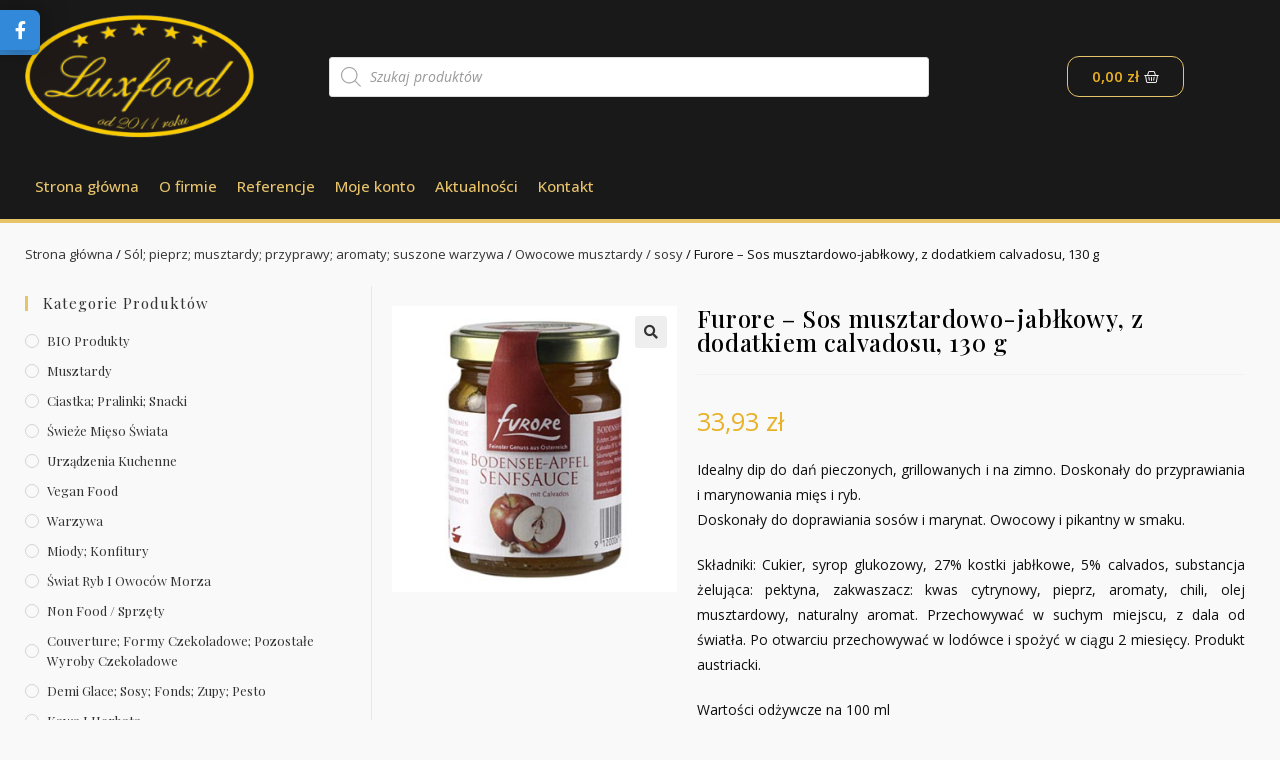

--- FILE ---
content_type: text/html; charset=UTF-8
request_url: https://luxfood.pl/p/furore-sos-musztardowo-jablkowy-z-dodatkiem-calvadosu-130-g/
body_size: 22675
content:
<!DOCTYPE html>
<html class="html" lang="pl-PL">
<head>
	<meta charset="UTF-8">
	<link rel="profile" href="https://gmpg.org/xfn/11">

	<title>Furore – Sos musztardowo-jabłkowy, z dodatkiem calvadosu, 130 g &#8211; Luxfood</title>
<meta name='robots' content='max-image-preview:large' />
<meta name="viewport" content="width=device-width, initial-scale=1"><link rel='dns-prefetch' href='//fonts.googleapis.com' />
<link rel="alternate" type="application/rss+xml" title="Luxfood &raquo; Kanał z wpisami" href="https://luxfood.pl/feed/" />
<link rel="alternate" type="application/rss+xml" title="Luxfood &raquo; Kanał z komentarzami" href="https://luxfood.pl/comments/feed/" />
<link rel="alternate" type="application/rss+xml" title="Luxfood &raquo; Furore – Sos musztardowo-jabłkowy, z dodatkiem calvadosu, 130 g Kanał z komentarzami" href="https://luxfood.pl/p/furore-sos-musztardowo-jablkowy-z-dodatkiem-calvadosu-130-g/feed/" />
<script>
window._wpemojiSettings = {"baseUrl":"https:\/\/s.w.org\/images\/core\/emoji\/15.0.3\/72x72\/","ext":".png","svgUrl":"https:\/\/s.w.org\/images\/core\/emoji\/15.0.3\/svg\/","svgExt":".svg","source":{"concatemoji":"https:\/\/luxfood.pl\/wp-includes\/js\/wp-emoji-release.min.js?ver=6.6"}};
/*! This file is auto-generated */
!function(i,n){var o,s,e;function c(e){try{var t={supportTests:e,timestamp:(new Date).valueOf()};sessionStorage.setItem(o,JSON.stringify(t))}catch(e){}}function p(e,t,n){e.clearRect(0,0,e.canvas.width,e.canvas.height),e.fillText(t,0,0);var t=new Uint32Array(e.getImageData(0,0,e.canvas.width,e.canvas.height).data),r=(e.clearRect(0,0,e.canvas.width,e.canvas.height),e.fillText(n,0,0),new Uint32Array(e.getImageData(0,0,e.canvas.width,e.canvas.height).data));return t.every(function(e,t){return e===r[t]})}function u(e,t,n){switch(t){case"flag":return n(e,"\ud83c\udff3\ufe0f\u200d\u26a7\ufe0f","\ud83c\udff3\ufe0f\u200b\u26a7\ufe0f")?!1:!n(e,"\ud83c\uddfa\ud83c\uddf3","\ud83c\uddfa\u200b\ud83c\uddf3")&&!n(e,"\ud83c\udff4\udb40\udc67\udb40\udc62\udb40\udc65\udb40\udc6e\udb40\udc67\udb40\udc7f","\ud83c\udff4\u200b\udb40\udc67\u200b\udb40\udc62\u200b\udb40\udc65\u200b\udb40\udc6e\u200b\udb40\udc67\u200b\udb40\udc7f");case"emoji":return!n(e,"\ud83d\udc26\u200d\u2b1b","\ud83d\udc26\u200b\u2b1b")}return!1}function f(e,t,n){var r="undefined"!=typeof WorkerGlobalScope&&self instanceof WorkerGlobalScope?new OffscreenCanvas(300,150):i.createElement("canvas"),a=r.getContext("2d",{willReadFrequently:!0}),o=(a.textBaseline="top",a.font="600 32px Arial",{});return e.forEach(function(e){o[e]=t(a,e,n)}),o}function t(e){var t=i.createElement("script");t.src=e,t.defer=!0,i.head.appendChild(t)}"undefined"!=typeof Promise&&(o="wpEmojiSettingsSupports",s=["flag","emoji"],n.supports={everything:!0,everythingExceptFlag:!0},e=new Promise(function(e){i.addEventListener("DOMContentLoaded",e,{once:!0})}),new Promise(function(t){var n=function(){try{var e=JSON.parse(sessionStorage.getItem(o));if("object"==typeof e&&"number"==typeof e.timestamp&&(new Date).valueOf()<e.timestamp+604800&&"object"==typeof e.supportTests)return e.supportTests}catch(e){}return null}();if(!n){if("undefined"!=typeof Worker&&"undefined"!=typeof OffscreenCanvas&&"undefined"!=typeof URL&&URL.createObjectURL&&"undefined"!=typeof Blob)try{var e="postMessage("+f.toString()+"("+[JSON.stringify(s),u.toString(),p.toString()].join(",")+"));",r=new Blob([e],{type:"text/javascript"}),a=new Worker(URL.createObjectURL(r),{name:"wpTestEmojiSupports"});return void(a.onmessage=function(e){c(n=e.data),a.terminate(),t(n)})}catch(e){}c(n=f(s,u,p))}t(n)}).then(function(e){for(var t in e)n.supports[t]=e[t],n.supports.everything=n.supports.everything&&n.supports[t],"flag"!==t&&(n.supports.everythingExceptFlag=n.supports.everythingExceptFlag&&n.supports[t]);n.supports.everythingExceptFlag=n.supports.everythingExceptFlag&&!n.supports.flag,n.DOMReady=!1,n.readyCallback=function(){n.DOMReady=!0}}).then(function(){return e}).then(function(){var e;n.supports.everything||(n.readyCallback(),(e=n.source||{}).concatemoji?t(e.concatemoji):e.wpemoji&&e.twemoji&&(t(e.twemoji),t(e.wpemoji)))}))}((window,document),window._wpemojiSettings);
</script>
<style id='wp-emoji-styles-inline-css'>

	img.wp-smiley, img.emoji {
		display: inline !important;
		border: none !important;
		box-shadow: none !important;
		height: 1em !important;
		width: 1em !important;
		margin: 0 0.07em !important;
		vertical-align: -0.1em !important;
		background: none !important;
		padding: 0 !important;
	}
</style>
<link rel='stylesheet' id='wp-block-library-css' href='https://luxfood.pl/wp-includes/css/dist/block-library/style.min.css?ver=6.6' media='all' />
<style id='wp-block-library-theme-inline-css'>
.wp-block-audio :where(figcaption){color:#555;font-size:13px;text-align:center}.is-dark-theme .wp-block-audio :where(figcaption){color:#ffffffa6}.wp-block-audio{margin:0 0 1em}.wp-block-code{border:1px solid #ccc;border-radius:4px;font-family:Menlo,Consolas,monaco,monospace;padding:.8em 1em}.wp-block-embed :where(figcaption){color:#555;font-size:13px;text-align:center}.is-dark-theme .wp-block-embed :where(figcaption){color:#ffffffa6}.wp-block-embed{margin:0 0 1em}.blocks-gallery-caption{color:#555;font-size:13px;text-align:center}.is-dark-theme .blocks-gallery-caption{color:#ffffffa6}:root :where(.wp-block-image figcaption){color:#555;font-size:13px;text-align:center}.is-dark-theme :root :where(.wp-block-image figcaption){color:#ffffffa6}.wp-block-image{margin:0 0 1em}.wp-block-pullquote{border-bottom:4px solid;border-top:4px solid;color:currentColor;margin-bottom:1.75em}.wp-block-pullquote cite,.wp-block-pullquote footer,.wp-block-pullquote__citation{color:currentColor;font-size:.8125em;font-style:normal;text-transform:uppercase}.wp-block-quote{border-left:.25em solid;margin:0 0 1.75em;padding-left:1em}.wp-block-quote cite,.wp-block-quote footer{color:currentColor;font-size:.8125em;font-style:normal;position:relative}.wp-block-quote.has-text-align-right{border-left:none;border-right:.25em solid;padding-left:0;padding-right:1em}.wp-block-quote.has-text-align-center{border:none;padding-left:0}.wp-block-quote.is-large,.wp-block-quote.is-style-large,.wp-block-quote.is-style-plain{border:none}.wp-block-search .wp-block-search__label{font-weight:700}.wp-block-search__button{border:1px solid #ccc;padding:.375em .625em}:where(.wp-block-group.has-background){padding:1.25em 2.375em}.wp-block-separator.has-css-opacity{opacity:.4}.wp-block-separator{border:none;border-bottom:2px solid;margin-left:auto;margin-right:auto}.wp-block-separator.has-alpha-channel-opacity{opacity:1}.wp-block-separator:not(.is-style-wide):not(.is-style-dots){width:100px}.wp-block-separator.has-background:not(.is-style-dots){border-bottom:none;height:1px}.wp-block-separator.has-background:not(.is-style-wide):not(.is-style-dots){height:2px}.wp-block-table{margin:0 0 1em}.wp-block-table td,.wp-block-table th{word-break:normal}.wp-block-table :where(figcaption){color:#555;font-size:13px;text-align:center}.is-dark-theme .wp-block-table :where(figcaption){color:#ffffffa6}.wp-block-video :where(figcaption){color:#555;font-size:13px;text-align:center}.is-dark-theme .wp-block-video :where(figcaption){color:#ffffffa6}.wp-block-video{margin:0 0 1em}:root :where(.wp-block-template-part.has-background){margin-bottom:0;margin-top:0;padding:1.25em 2.375em}
</style>
<link rel='stylesheet' id='wc-blocks-vendors-style-css' href='https://luxfood.pl/wp-content/plugins/woocommerce/packages/woocommerce-blocks/build/wc-blocks-vendors-style.css?ver=7.8.3' media='all' />
<link rel='stylesheet' id='wc-blocks-style-css' href='https://luxfood.pl/wp-content/plugins/woocommerce/packages/woocommerce-blocks/build/wc-blocks-style.css?ver=7.8.3' media='all' />
<style id='classic-theme-styles-inline-css'>
/*! This file is auto-generated */
.wp-block-button__link{color:#fff;background-color:#32373c;border-radius:9999px;box-shadow:none;text-decoration:none;padding:calc(.667em + 2px) calc(1.333em + 2px);font-size:1.125em}.wp-block-file__button{background:#32373c;color:#fff;text-decoration:none}
</style>
<style id='global-styles-inline-css'>
:root{--wp--preset--aspect-ratio--square: 1;--wp--preset--aspect-ratio--4-3: 4/3;--wp--preset--aspect-ratio--3-4: 3/4;--wp--preset--aspect-ratio--3-2: 3/2;--wp--preset--aspect-ratio--2-3: 2/3;--wp--preset--aspect-ratio--16-9: 16/9;--wp--preset--aspect-ratio--9-16: 9/16;--wp--preset--color--black: #000000;--wp--preset--color--cyan-bluish-gray: #abb8c3;--wp--preset--color--white: #ffffff;--wp--preset--color--pale-pink: #f78da7;--wp--preset--color--vivid-red: #cf2e2e;--wp--preset--color--luminous-vivid-orange: #ff6900;--wp--preset--color--luminous-vivid-amber: #fcb900;--wp--preset--color--light-green-cyan: #7bdcb5;--wp--preset--color--vivid-green-cyan: #00d084;--wp--preset--color--pale-cyan-blue: #8ed1fc;--wp--preset--color--vivid-cyan-blue: #0693e3;--wp--preset--color--vivid-purple: #9b51e0;--wp--preset--gradient--vivid-cyan-blue-to-vivid-purple: linear-gradient(135deg,rgba(6,147,227,1) 0%,rgb(155,81,224) 100%);--wp--preset--gradient--light-green-cyan-to-vivid-green-cyan: linear-gradient(135deg,rgb(122,220,180) 0%,rgb(0,208,130) 100%);--wp--preset--gradient--luminous-vivid-amber-to-luminous-vivid-orange: linear-gradient(135deg,rgba(252,185,0,1) 0%,rgba(255,105,0,1) 100%);--wp--preset--gradient--luminous-vivid-orange-to-vivid-red: linear-gradient(135deg,rgba(255,105,0,1) 0%,rgb(207,46,46) 100%);--wp--preset--gradient--very-light-gray-to-cyan-bluish-gray: linear-gradient(135deg,rgb(238,238,238) 0%,rgb(169,184,195) 100%);--wp--preset--gradient--cool-to-warm-spectrum: linear-gradient(135deg,rgb(74,234,220) 0%,rgb(151,120,209) 20%,rgb(207,42,186) 40%,rgb(238,44,130) 60%,rgb(251,105,98) 80%,rgb(254,248,76) 100%);--wp--preset--gradient--blush-light-purple: linear-gradient(135deg,rgb(255,206,236) 0%,rgb(152,150,240) 100%);--wp--preset--gradient--blush-bordeaux: linear-gradient(135deg,rgb(254,205,165) 0%,rgb(254,45,45) 50%,rgb(107,0,62) 100%);--wp--preset--gradient--luminous-dusk: linear-gradient(135deg,rgb(255,203,112) 0%,rgb(199,81,192) 50%,rgb(65,88,208) 100%);--wp--preset--gradient--pale-ocean: linear-gradient(135deg,rgb(255,245,203) 0%,rgb(182,227,212) 50%,rgb(51,167,181) 100%);--wp--preset--gradient--electric-grass: linear-gradient(135deg,rgb(202,248,128) 0%,rgb(113,206,126) 100%);--wp--preset--gradient--midnight: linear-gradient(135deg,rgb(2,3,129) 0%,rgb(40,116,252) 100%);--wp--preset--font-size--small: 13px;--wp--preset--font-size--medium: 20px;--wp--preset--font-size--large: 36px;--wp--preset--font-size--x-large: 42px;--wp--preset--spacing--20: 0.44rem;--wp--preset--spacing--30: 0.67rem;--wp--preset--spacing--40: 1rem;--wp--preset--spacing--50: 1.5rem;--wp--preset--spacing--60: 2.25rem;--wp--preset--spacing--70: 3.38rem;--wp--preset--spacing--80: 5.06rem;--wp--preset--shadow--natural: 6px 6px 9px rgba(0, 0, 0, 0.2);--wp--preset--shadow--deep: 12px 12px 50px rgba(0, 0, 0, 0.4);--wp--preset--shadow--sharp: 6px 6px 0px rgba(0, 0, 0, 0.2);--wp--preset--shadow--outlined: 6px 6px 0px -3px rgba(255, 255, 255, 1), 6px 6px rgba(0, 0, 0, 1);--wp--preset--shadow--crisp: 6px 6px 0px rgba(0, 0, 0, 1);}:where(.is-layout-flex){gap: 0.5em;}:where(.is-layout-grid){gap: 0.5em;}body .is-layout-flex{display: flex;}.is-layout-flex{flex-wrap: wrap;align-items: center;}.is-layout-flex > :is(*, div){margin: 0;}body .is-layout-grid{display: grid;}.is-layout-grid > :is(*, div){margin: 0;}:where(.wp-block-columns.is-layout-flex){gap: 2em;}:where(.wp-block-columns.is-layout-grid){gap: 2em;}:where(.wp-block-post-template.is-layout-flex){gap: 1.25em;}:where(.wp-block-post-template.is-layout-grid){gap: 1.25em;}.has-black-color{color: var(--wp--preset--color--black) !important;}.has-cyan-bluish-gray-color{color: var(--wp--preset--color--cyan-bluish-gray) !important;}.has-white-color{color: var(--wp--preset--color--white) !important;}.has-pale-pink-color{color: var(--wp--preset--color--pale-pink) !important;}.has-vivid-red-color{color: var(--wp--preset--color--vivid-red) !important;}.has-luminous-vivid-orange-color{color: var(--wp--preset--color--luminous-vivid-orange) !important;}.has-luminous-vivid-amber-color{color: var(--wp--preset--color--luminous-vivid-amber) !important;}.has-light-green-cyan-color{color: var(--wp--preset--color--light-green-cyan) !important;}.has-vivid-green-cyan-color{color: var(--wp--preset--color--vivid-green-cyan) !important;}.has-pale-cyan-blue-color{color: var(--wp--preset--color--pale-cyan-blue) !important;}.has-vivid-cyan-blue-color{color: var(--wp--preset--color--vivid-cyan-blue) !important;}.has-vivid-purple-color{color: var(--wp--preset--color--vivid-purple) !important;}.has-black-background-color{background-color: var(--wp--preset--color--black) !important;}.has-cyan-bluish-gray-background-color{background-color: var(--wp--preset--color--cyan-bluish-gray) !important;}.has-white-background-color{background-color: var(--wp--preset--color--white) !important;}.has-pale-pink-background-color{background-color: var(--wp--preset--color--pale-pink) !important;}.has-vivid-red-background-color{background-color: var(--wp--preset--color--vivid-red) !important;}.has-luminous-vivid-orange-background-color{background-color: var(--wp--preset--color--luminous-vivid-orange) !important;}.has-luminous-vivid-amber-background-color{background-color: var(--wp--preset--color--luminous-vivid-amber) !important;}.has-light-green-cyan-background-color{background-color: var(--wp--preset--color--light-green-cyan) !important;}.has-vivid-green-cyan-background-color{background-color: var(--wp--preset--color--vivid-green-cyan) !important;}.has-pale-cyan-blue-background-color{background-color: var(--wp--preset--color--pale-cyan-blue) !important;}.has-vivid-cyan-blue-background-color{background-color: var(--wp--preset--color--vivid-cyan-blue) !important;}.has-vivid-purple-background-color{background-color: var(--wp--preset--color--vivid-purple) !important;}.has-black-border-color{border-color: var(--wp--preset--color--black) !important;}.has-cyan-bluish-gray-border-color{border-color: var(--wp--preset--color--cyan-bluish-gray) !important;}.has-white-border-color{border-color: var(--wp--preset--color--white) !important;}.has-pale-pink-border-color{border-color: var(--wp--preset--color--pale-pink) !important;}.has-vivid-red-border-color{border-color: var(--wp--preset--color--vivid-red) !important;}.has-luminous-vivid-orange-border-color{border-color: var(--wp--preset--color--luminous-vivid-orange) !important;}.has-luminous-vivid-amber-border-color{border-color: var(--wp--preset--color--luminous-vivid-amber) !important;}.has-light-green-cyan-border-color{border-color: var(--wp--preset--color--light-green-cyan) !important;}.has-vivid-green-cyan-border-color{border-color: var(--wp--preset--color--vivid-green-cyan) !important;}.has-pale-cyan-blue-border-color{border-color: var(--wp--preset--color--pale-cyan-blue) !important;}.has-vivid-cyan-blue-border-color{border-color: var(--wp--preset--color--vivid-cyan-blue) !important;}.has-vivid-purple-border-color{border-color: var(--wp--preset--color--vivid-purple) !important;}.has-vivid-cyan-blue-to-vivid-purple-gradient-background{background: var(--wp--preset--gradient--vivid-cyan-blue-to-vivid-purple) !important;}.has-light-green-cyan-to-vivid-green-cyan-gradient-background{background: var(--wp--preset--gradient--light-green-cyan-to-vivid-green-cyan) !important;}.has-luminous-vivid-amber-to-luminous-vivid-orange-gradient-background{background: var(--wp--preset--gradient--luminous-vivid-amber-to-luminous-vivid-orange) !important;}.has-luminous-vivid-orange-to-vivid-red-gradient-background{background: var(--wp--preset--gradient--luminous-vivid-orange-to-vivid-red) !important;}.has-very-light-gray-to-cyan-bluish-gray-gradient-background{background: var(--wp--preset--gradient--very-light-gray-to-cyan-bluish-gray) !important;}.has-cool-to-warm-spectrum-gradient-background{background: var(--wp--preset--gradient--cool-to-warm-spectrum) !important;}.has-blush-light-purple-gradient-background{background: var(--wp--preset--gradient--blush-light-purple) !important;}.has-blush-bordeaux-gradient-background{background: var(--wp--preset--gradient--blush-bordeaux) !important;}.has-luminous-dusk-gradient-background{background: var(--wp--preset--gradient--luminous-dusk) !important;}.has-pale-ocean-gradient-background{background: var(--wp--preset--gradient--pale-ocean) !important;}.has-electric-grass-gradient-background{background: var(--wp--preset--gradient--electric-grass) !important;}.has-midnight-gradient-background{background: var(--wp--preset--gradient--midnight) !important;}.has-small-font-size{font-size: var(--wp--preset--font-size--small) !important;}.has-medium-font-size{font-size: var(--wp--preset--font-size--medium) !important;}.has-large-font-size{font-size: var(--wp--preset--font-size--large) !important;}.has-x-large-font-size{font-size: var(--wp--preset--font-size--x-large) !important;}
:where(.wp-block-post-template.is-layout-flex){gap: 1.25em;}:where(.wp-block-post-template.is-layout-grid){gap: 1.25em;}
:where(.wp-block-columns.is-layout-flex){gap: 2em;}:where(.wp-block-columns.is-layout-grid){gap: 2em;}
:root :where(.wp-block-pullquote){font-size: 1.5em;line-height: 1.6;}
</style>
<link rel='stylesheet' id='pay_by_paynow_pl_styles-css' href='https://luxfood.pl/wp-content/plugins/pay-by-paynow-pl/assets/css/front.css?ver=2.4.8' media='all' />
<link rel='stylesheet' id='social-widget-style-css' href='https://luxfood.pl/wp-content/plugins/responsive-facebook-and-twitter-widget/css/style.min.css?ver=6.6' media='all' />
<link rel='stylesheet' id='photoswipe-css' href='https://luxfood.pl/wp-content/plugins/woocommerce/assets/css/photoswipe/photoswipe.min.css?ver=6.7.0' media='all' />
<link rel='stylesheet' id='photoswipe-default-skin-css' href='https://luxfood.pl/wp-content/plugins/woocommerce/assets/css/photoswipe/default-skin/default-skin.min.css?ver=6.7.0' media='all' />
<style id='woocommerce-inline-inline-css'>
.woocommerce form .form-row .required { visibility: visible; }
</style>
<link rel='stylesheet' id='dgwt-wcas-style-css' href='https://luxfood.pl/wp-content/plugins/ajax-search-for-woocommerce/assets/css/style.min.css?ver=1.18.1' media='all' />
<link rel='stylesheet' id='elementor-frontend-css' href='https://luxfood.pl/wp-content/plugins/elementor/assets/css/frontend-lite.min.css?ver=3.6.7' media='all' />
<link rel='stylesheet' id='elementor-post-44-css' href='https://luxfood.pl/wp-content/uploads/elementor/css/post-44.css?ver=1658090193' media='all' />
<link rel='stylesheet' id='elementor-post-64-css' href='https://luxfood.pl/wp-content/uploads/elementor/css/post-64.css?ver=1658095533' media='all' />
<link rel='stylesheet' id='oceanwp-woo-mini-cart-css' href='https://luxfood.pl/wp-content/themes/oceanwp/assets/css/woo/woo-mini-cart.min.css?ver=6.6' media='all' />
<link rel='stylesheet' id='font-awesome-css' href='https://luxfood.pl/wp-content/themes/oceanwp/assets/fonts/fontawesome/css/all.min.css?ver=5.15.1' media='all' />
<link rel='stylesheet' id='simple-line-icons-css' href='https://luxfood.pl/wp-content/themes/oceanwp/assets/css/third/simple-line-icons.min.css?ver=2.4.0' media='all' />
<link rel='stylesheet' id='oceanwp-style-css' href='https://luxfood.pl/wp-content/themes/oceanwp/assets/css/style.min.css?ver=3.3.3' media='all' />
<link rel='stylesheet' id='oceanwp-google-font-playfair-display-css' href='//fonts.googleapis.com/css?family=Playfair+Display%3A100%2C200%2C300%2C400%2C500%2C600%2C700%2C800%2C900%2C100i%2C200i%2C300i%2C400i%2C500i%2C600i%2C700i%2C800i%2C900i&#038;subset=latin&#038;display=swap&#038;ver=6.6' media='all' />
<link rel='stylesheet' id='elementor-icons-css' href='https://luxfood.pl/wp-content/plugins/elementor/assets/lib/eicons/css/elementor-icons.min.css?ver=5.15.0' media='all' />
<link rel='stylesheet' id='elementor-post-32-css' href='https://luxfood.pl/wp-content/uploads/elementor/css/post-32.css?ver=1658090193' media='all' />
<link rel='stylesheet' id='elementor-pro-css' href='https://luxfood.pl/wp-content/plugins/elementor-pro/assets/css/frontend-lite.min.css?ver=3.7.2' media='all' />
<link rel='stylesheet' id='elementor-global-css' href='https://luxfood.pl/wp-content/uploads/elementor/css/global.css?ver=1658090193' media='all' />
<link rel='stylesheet' id='elementor-post-357-css' href='https://luxfood.pl/wp-content/uploads/elementor/css/post-357.css?ver=1658090193' media='all' />
<link rel='stylesheet' id='oceanwp-woocommerce-css' href='https://luxfood.pl/wp-content/themes/oceanwp/assets/css/woo/woocommerce.min.css?ver=6.6' media='all' />
<link rel='stylesheet' id='oceanwp-woo-star-font-css' href='https://luxfood.pl/wp-content/themes/oceanwp/assets/css/woo/woo-star-font.min.css?ver=6.6' media='all' />
<link rel='stylesheet' id='oe-widgets-style-css' href='https://luxfood.pl/wp-content/plugins/ocean-extra/assets/css/widgets.css?ver=6.6' media='all' />
<link rel='stylesheet' id='google-fonts-1-css' href='https://fonts.googleapis.com/css?family=Open+Sans%3A100%2C100italic%2C200%2C200italic%2C300%2C300italic%2C400%2C400italic%2C500%2C500italic%2C600%2C600italic%2C700%2C700italic%2C800%2C800italic%2C900%2C900italic%7CPlayfair+Display%3A100%2C100italic%2C200%2C200italic%2C300%2C300italic%2C400%2C400italic%2C500%2C500italic%2C600%2C600italic%2C700%2C700italic%2C800%2C800italic%2C900%2C900italic&#038;display=auto&#038;subset=latin-ext&#038;ver=6.6' media='all' />
<link rel='stylesheet' id='elementor-icons-shared-0-css' href='https://luxfood.pl/wp-content/plugins/elementor/assets/lib/font-awesome/css/fontawesome.min.css?ver=5.15.3' media='all' />
<link rel='stylesheet' id='elementor-icons-fa-solid-css' href='https://luxfood.pl/wp-content/plugins/elementor/assets/lib/font-awesome/css/solid.min.css?ver=5.15.3' media='all' />
<script src="https://luxfood.pl/wp-includes/js/jquery/jquery.min.js?ver=3.7.1" id="jquery-core-js"></script>
<script src="https://luxfood.pl/wp-includes/js/jquery/jquery-migrate.min.js?ver=3.4.1" id="jquery-migrate-js"></script>
<link rel="https://api.w.org/" href="https://luxfood.pl/wp-json/" /><link rel="alternate" title="JSON" type="application/json" href="https://luxfood.pl/wp-json/wp/v2/product/16915" /><link rel="EditURI" type="application/rsd+xml" title="RSD" href="https://luxfood.pl/xmlrpc.php?rsd" />
<meta name="generator" content="WordPress 6.6" />
<meta name="generator" content="WooCommerce 6.7.0" />
<link rel="canonical" href="https://luxfood.pl/p/furore-sos-musztardowo-jablkowy-z-dodatkiem-calvadosu-130-g/" />
<link rel='shortlink' href='https://luxfood.pl/?p=16915' />
<link rel="alternate" title="oEmbed (JSON)" type="application/json+oembed" href="https://luxfood.pl/wp-json/oembed/1.0/embed?url=https%3A%2F%2Fluxfood.pl%2Fp%2Ffurore-sos-musztardowo-jablkowy-z-dodatkiem-calvadosu-130-g%2F" />
<link rel="alternate" title="oEmbed (XML)" type="text/xml+oembed" href="https://luxfood.pl/wp-json/oembed/1.0/embed?url=https%3A%2F%2Fluxfood.pl%2Fp%2Ffurore-sos-musztardowo-jablkowy-z-dodatkiem-calvadosu-130-g%2F&#038;format=xml" />
<style>.dgwt-wcas-ico-magnifier,.dgwt-wcas-ico-magnifier-handler{max-width:20px}.dgwt-wcas-search-wrapp{max-width:600px}</style>	<noscript><style>.woocommerce-product-gallery{ opacity: 1 !important; }</style></noscript>
	<link rel="icon" href="https://luxfood.pl/wp-content/uploads/2022/03/cropped-logo-luxfood-od-2011-32x32.png" sizes="32x32" />
<link rel="icon" href="https://luxfood.pl/wp-content/uploads/2022/03/cropped-logo-luxfood-od-2011-192x192.png" sizes="192x192" />
<link rel="apple-touch-icon" href="https://luxfood.pl/wp-content/uploads/2022/03/cropped-logo-luxfood-od-2011-180x180.png" />
<meta name="msapplication-TileImage" content="https://luxfood.pl/wp-content/uploads/2022/03/cropped-logo-luxfood-od-2011-270x270.png" />
<style>
.social_slider_pro label {
        width: 40px !important;
        height: 40px !important;
        display: flex !important;
        justify-content: center !important;
        align-items: center !important;
    }

    .social_slider_pro label span {
        display: none !important;
    }

    .social_slider_pro i {
        height: 21px !important;
        display: flex !important;
        justify-content: center !important;
        align-items: center !important;
        color: #fff !important;
        position: relative !important;
        font-size: 18px !important;
        background-color: unset !important;
    }

    .social_slider_pro .facebook_icon {
        box-shadow: 0px 0px 28px rgb(0 0 0 / 38%), 0px 5px 0px #3487d2;
    }

    .social_slider_pro .twitter_icon {
        box-shadow: 0px 0px 28px rgb(0 0 0 / 38%), 0px 5px 0px #23a1d7;
    }

    .social_slider_pro .instagram_icon {
        box-shadow: 0px 0px 28px rgb(0 0 0 / 38%), 0px 5px 0px #4942cf;
    }

    .social_slider_pro .pinterest_icon {
        box-shadow: 0px 0px 28px rgb(0 0 0 / 38%), 0px 5px 0px #da0021
    }

    .social_slider_pro .custom_icon {
        box-shadow: 0px 0px 28px rgb(0 0 0 / 38%), 0px 5px 0px ;
    }

    .social_slider_pro .facebook_icon,
        .social_slider_pro .twitter_icon,
        .social_slider_pro .instagram_icon,
        .social_slider_pro .pinterest_icon,
        .social_slider_pro .custom_icon {
            right: -40px !important;
        }

        .social_slider_pro .facebook_icon,
        .social_slider_pro .twitter_icon,
        .social_slider_pro .instagram_icon,
        .social_slider_pro .pinterest_icon,
        .social_slider_pro .custom_icon {
            border-radius: 0 7px 7px 0 !important;
        }

        .social_slider_pro {
        left: -370px;
    }

    .social_slider_pro:hover {
        transform: translateX(370px);
    }

    .social_slider_pro .facebook_icon,
    .social_slider_pro .twitter_icon,
    .social_slider_pro .instagram_icon,
    .social_slider_pro .pinterest_icon,
    .social_slider_pro .custom_icon {
        float: right;
        clear: right;
        right: -32px;
    }

    .social_slider_pro .custom_icon {
    background-color: ;
}

.social_slider_pro .custom_box {
    border-left: 10px solid ;
    border-right: 10px solid ;
}

.social_slider_pro .custom {
    background-color: ;
}
</style>
		<style id="wp-custom-css">
			.page-header-title{font-size:28px}.widget-title{font-size:16px}.woocommerce ul.products.list li.product li.title a{font-size:20px}h2{margin:0 0 5px !important}.woocommerce ul.products.grid li.owp-content-left .product-inner{text-align:center}		</style>
		<!-- OceanWP CSS -->
<style type="text/css">
/* General CSS */.woocommerce-MyAccount-navigation ul li a:before,.woocommerce-checkout .woocommerce-info a,.woocommerce-checkout #payment ul.payment_methods .wc_payment_method>input[type=radio]:first-child:checked+label:before,.woocommerce-checkout #payment .payment_method_paypal .about_paypal,.woocommerce ul.products li.product li.category a:hover,.woocommerce ul.products li.product .button:hover,.woocommerce ul.products li.product .product-inner .added_to_cart:hover,.product_meta .posted_in a:hover,.product_meta .tagged_as a:hover,.woocommerce div.product .woocommerce-tabs ul.tabs li a:hover,.woocommerce div.product .woocommerce-tabs ul.tabs li.active a,.woocommerce .oceanwp-grid-list a.active,.woocommerce .oceanwp-grid-list a:hover,.woocommerce .oceanwp-off-canvas-filter:hover,.widget_shopping_cart ul.cart_list li .owp-grid-wrap .owp-grid a.remove:hover,.widget_product_categories li a:hover ~ .count,.widget_layered_nav li a:hover ~ .count,.woocommerce ul.products li.product:not(.product-category) .woo-entry-buttons li a:hover,a:hover,a.light:hover,.theme-heading .text::before,.theme-heading .text::after,#top-bar-content >a:hover,#top-bar-social li.oceanwp-email a:hover,#site-navigation-wrap .dropdown-menu >li >a:hover,#site-header.medium-header #medium-searchform button:hover,.oceanwp-mobile-menu-icon a:hover,.blog-entry.post .blog-entry-header .entry-title a:hover,.blog-entry.post .blog-entry-readmore a:hover,.blog-entry.thumbnail-entry .blog-entry-category a,ul.meta li a:hover,.dropcap,.single nav.post-navigation .nav-links .title,body .related-post-title a:hover,body #wp-calendar caption,body .contact-info-widget.default i,body .contact-info-widget.big-icons i,body .custom-links-widget .oceanwp-custom-links li a:hover,body .custom-links-widget .oceanwp-custom-links li a:hover:before,body .posts-thumbnails-widget li a:hover,body .social-widget li.oceanwp-email a:hover,.comment-author .comment-meta .comment-reply-link,#respond #cancel-comment-reply-link:hover,#footer-widgets .footer-box a:hover,#footer-bottom a:hover,#footer-bottom #footer-bottom-menu a:hover,.sidr a:hover,.sidr-class-dropdown-toggle:hover,.sidr-class-menu-item-has-children.active >a,.sidr-class-menu-item-has-children.active >a >.sidr-class-dropdown-toggle,input[type=checkbox]:checked:before{color:#e7c36a}.woocommerce .oceanwp-grid-list a.active .owp-icon use,.woocommerce .oceanwp-grid-list a:hover .owp-icon use,.single nav.post-navigation .nav-links .title .owp-icon use,.blog-entry.post .blog-entry-readmore a:hover .owp-icon use,body .contact-info-widget.default .owp-icon use,body .contact-info-widget.big-icons .owp-icon use{stroke:#e7c36a}.woocommerce div.product div.images .open-image,.wcmenucart-details.count,.woocommerce-message a,.woocommerce-error a,.woocommerce-info a,.woocommerce .widget_price_filter .ui-slider .ui-slider-handle,.woocommerce .widget_price_filter .ui-slider .ui-slider-range,.owp-product-nav li a.owp-nav-link:hover,.woocommerce div.product.owp-tabs-layout-vertical .woocommerce-tabs ul.tabs li a:after,.woocommerce .widget_product_categories li.current-cat >a ~ .count,.woocommerce .widget_product_categories li.current-cat >a:before,.woocommerce .widget_layered_nav li.chosen a ~ .count,.woocommerce .widget_layered_nav li.chosen a:before,#owp-checkout-timeline .active .timeline-wrapper,.bag-style:hover .wcmenucart-cart-icon .wcmenucart-count,.show-cart .wcmenucart-cart-icon .wcmenucart-count,.woocommerce ul.products li.product:not(.product-category) .image-wrap .button,input[type="button"],input[type="reset"],input[type="submit"],button[type="submit"],.button,#site-navigation-wrap .dropdown-menu >li.btn >a >span,.thumbnail:hover i,.post-quote-content,.omw-modal .omw-close-modal,body .contact-info-widget.big-icons li:hover i,body div.wpforms-container-full .wpforms-form input[type=submit],body div.wpforms-container-full .wpforms-form button[type=submit],body div.wpforms-container-full .wpforms-form .wpforms-page-button{background-color:#e7c36a}.thumbnail:hover .link-post-svg-icon{background-color:#e7c36a}body .contact-info-widget.big-icons li:hover .owp-icon{background-color:#e7c36a}.current-shop-items-dropdown{border-top-color:#e7c36a}.woocommerce div.product .woocommerce-tabs ul.tabs li.active a{border-bottom-color:#e7c36a}.wcmenucart-details.count:before{border-color:#e7c36a}.woocommerce ul.products li.product .button:hover{border-color:#e7c36a}.woocommerce ul.products li.product .product-inner .added_to_cart:hover{border-color:#e7c36a}.woocommerce div.product .woocommerce-tabs ul.tabs li.active a{border-color:#e7c36a}.woocommerce .oceanwp-grid-list a.active{border-color:#e7c36a}.woocommerce .oceanwp-grid-list a:hover{border-color:#e7c36a}.woocommerce .oceanwp-off-canvas-filter:hover{border-color:#e7c36a}.owp-product-nav li a.owp-nav-link:hover{border-color:#e7c36a}.widget_shopping_cart_content .buttons .button:first-child:hover{border-color:#e7c36a}.widget_shopping_cart ul.cart_list li .owp-grid-wrap .owp-grid a.remove:hover{border-color:#e7c36a}.widget_product_categories li a:hover ~ .count{border-color:#e7c36a}.woocommerce .widget_product_categories li.current-cat >a ~ .count{border-color:#e7c36a}.woocommerce .widget_product_categories li.current-cat >a:before{border-color:#e7c36a}.widget_layered_nav li a:hover ~ .count{border-color:#e7c36a}.woocommerce .widget_layered_nav li.chosen a ~ .count{border-color:#e7c36a}.woocommerce .widget_layered_nav li.chosen a:before{border-color:#e7c36a}#owp-checkout-timeline.arrow .active .timeline-wrapper:before{border-top-color:#e7c36a;border-bottom-color:#e7c36a}#owp-checkout-timeline.arrow .active .timeline-wrapper:after{border-left-color:#e7c36a;border-right-color:#e7c36a}.bag-style:hover .wcmenucart-cart-icon .wcmenucart-count{border-color:#e7c36a}.bag-style:hover .wcmenucart-cart-icon .wcmenucart-count:after{border-color:#e7c36a}.show-cart .wcmenucart-cart-icon .wcmenucart-count{border-color:#e7c36a}.show-cart .wcmenucart-cart-icon .wcmenucart-count:after{border-color:#e7c36a}.woocommerce ul.products li.product:not(.product-category) .woo-product-gallery .active a{border-color:#e7c36a}.woocommerce ul.products li.product:not(.product-category) .woo-product-gallery a:hover{border-color:#e7c36a}.widget-title{border-color:#e7c36a}blockquote{border-color:#e7c36a}#searchform-dropdown{border-color:#e7c36a}.dropdown-menu .sub-menu{border-color:#e7c36a}.blog-entry.large-entry .blog-entry-readmore a:hover{border-color:#e7c36a}.oceanwp-newsletter-form-wrap input[type="email"]:focus{border-color:#e7c36a}.social-widget li.oceanwp-email a:hover{border-color:#e7c36a}#respond #cancel-comment-reply-link:hover{border-color:#e7c36a}body .contact-info-widget.big-icons li:hover i{border-color:#e7c36a}#footer-widgets .oceanwp-newsletter-form-wrap input[type="email"]:focus{border-color:#e7c36a}blockquote,.wp-block-quote{border-left-color:#e7c36a}body .contact-info-widget.big-icons li:hover .owp-icon{border-color:#e7c36a}.woocommerce div.product div.images .open-image:hover,.woocommerce-error a:hover,.woocommerce-info a:hover,.woocommerce-message a:hover,.woocommerce-message a:focus,.woocommerce .button:focus,.woocommerce ul.products li.product:not(.product-category) .image-wrap .button:hover,input[type="button"]:hover,input[type="reset"]:hover,input[type="submit"]:hover,button[type="submit"]:hover,input[type="button"]:focus,input[type="reset"]:focus,input[type="submit"]:focus,button[type="submit"]:focus,.button:hover,.button:focus,#site-navigation-wrap .dropdown-menu >li.btn >a:hover >span,.post-quote-author,.omw-modal .omw-close-modal:hover,body div.wpforms-container-full .wpforms-form input[type=submit]:hover,body div.wpforms-container-full .wpforms-form button[type=submit]:hover,body div.wpforms-container-full .wpforms-form .wpforms-page-button:hover{background-color:#ffffab}body,.has-parallax-footer:not(.separate-layout) #main{background-color:#f9f9f9}a:hover{color:#e7c36a}a:hover .owp-icon use{stroke:#e7c36a}.page-header .page-header-title,.page-header.background-image-page-header .page-header-title{color:#050000}body .theme-button,body input[type="submit"],body button[type="submit"],body button,body .button,body div.wpforms-container-full .wpforms-form input[type=submit],body div.wpforms-container-full .wpforms-form button[type=submit],body div.wpforms-container-full .wpforms-form .wpforms-page-button{background-color:#e7c36a}body .theme-button:hover,body input[type="submit"]:hover,body button[type="submit"]:hover,body button:hover,body .button:hover,body div.wpforms-container-full .wpforms-form input[type=submit]:hover,body div.wpforms-container-full .wpforms-form input[type=submit]:active,body div.wpforms-container-full .wpforms-form button[type=submit]:hover,body div.wpforms-container-full .wpforms-form button[type=submit]:active,body div.wpforms-container-full .wpforms-form .wpforms-page-button:hover,body div.wpforms-container-full .wpforms-form .wpforms-page-button:active{background-color:#e8b22c}/* Header CSS */#site-header.has-header-media .overlay-header-media{background-color:rgba(0,0,0,0.5)}/* Footer Widgets CSS */#footer-widgets{padding:0}/* Footer Bottom CSS */#footer-bottom,#footer-bottom p{color:#ffffff}/* WooCommerce CSS */.woocommerce div.product div.images,.woocommerce.content-full-width div.product div.images{width:36%}.woocommerce div.product div.summary,.woocommerce.content-full-width div.product div.summary{width:64%}#owp-checkout-timeline .timeline-step{color:#cccccc}#owp-checkout-timeline .timeline-step{border-color:#cccccc}.woocommerce ul.products li.product .price,.woocommerce ul.products li.product .price .amount{color:#e8ae1b}.woocommerce ul.products li.product .button:hover,.woocommerce ul.products li.product .product-inner .added_to_cart:hover{background-color:#020202}.woocommerce ul.products li.product .button,.woocommerce ul.products li.product .product-inner .added_to_cart{color:#3a3a3a}.woocommerce ul.products li.product .button:hover,.woocommerce ul.products li.product .product-inner .added_to_cart:hover{color:#e7c36a}.woocommerce ul.products li.product .button,.woocommerce ul.products li.product .product-inner .added_to_cart{border-color:#3a3a3a}.price,.amount{color:#e8b127}/* Typography CSS */body{color:#0f0f0f}.blog-entry.post .blog-entry-header .entry-title a{font-size:26px;color:#212121}.sidebar-box .widget-title{font-size:15px}.sidebar-box,.footer-box{font-family:Playfair Display;font-size:14 px}#footer-widgets .footer-box .widget-title{font-size:15px}.woocommerce div.product .product_title{font-family:Playfair Display}.woocommerce ul.products li.product li.title h2,.woocommerce ul.products li.product li.title a{font-family:Playfair Display;font-size:17px}.woocommerce ul.products li.product .price{font-weight:600}.woocommerce ul.products li.product .button,.woocommerce ul.products li.product .product-inner .added_to_cart{font-family:Playfair Display}
</style></head>

<body class="product-template-default single single-product postid-16915 wp-embed-responsive theme-oceanwp woocommerce woocommerce-page woocommerce-no-js oceanwp-theme dropdown-mobile no-header-border default-breakpoint has-sidebar content-left-sidebar page-header-disabled has-breadcrumbs has-grid-list account-side-style elementor-default elementor-template-full-width elementor-kit-32 elementor-page-357" itemscope="itemscope" itemtype="https://schema.org/WebPage">

	
	
	<div id="outer-wrap" class="site clr">

		<a class="skip-link screen-reader-text" href="#main">Skip to content</a>

		
		<div id="wrap" class="clr">

			
			
<header id="site-header" class="custom-header clr" data-height="74" itemscope="itemscope" itemtype="https://schema.org/WPHeader" role="banner">

	
		

<div id="site-header-inner" class="clr">

			<div data-elementor-type="wp-post" data-elementor-id="44" class="elementor elementor-44">
									<section class="elementor-section elementor-top-section elementor-element elementor-element-1c0ea80 elementor-hidden-mobile elementor-section-boxed elementor-section-height-default elementor-section-height-default" data-id="1c0ea80" data-element_type="section" data-settings="{&quot;background_background&quot;:&quot;classic&quot;}">
						<div class="elementor-container elementor-column-gap-default">
					<div class="elementor-column elementor-col-33 elementor-top-column elementor-element elementor-element-28c6320" data-id="28c6320" data-element_type="column">
			<div class="elementor-widget-wrap elementor-element-populated">
								<div class="elementor-element elementor-element-c801f87 elementor-widget elementor-widget-image" data-id="c801f87" data-element_type="widget" data-widget_type="image.default">
				<div class="elementor-widget-container">
			<style>/*! elementor - v3.6.7 - 03-07-2022 */
.elementor-widget-image{text-align:center}.elementor-widget-image a{display:inline-block}.elementor-widget-image a img[src$=".svg"]{width:48px}.elementor-widget-image img{vertical-align:middle;display:inline-block}</style>													<a href="https://luxfood.pl/">
							<img width="300" height="172" src="https://luxfood.pl/wp-content/uploads/2022/03/logo-luxfood-od-2011-300x172.png" class="attachment-medium size-medium" alt="" srcset="https://luxfood.pl/wp-content/uploads/2022/03/logo-luxfood-od-2011-300x172.png 300w, https://luxfood.pl/wp-content/uploads/2022/03/logo-luxfood-od-2011-64x37.png 64w, https://luxfood.pl/wp-content/uploads/2022/03/logo-luxfood-od-2011.png 343w" sizes="(max-width: 300px) 100vw, 300px" />								</a>
															</div>
				</div>
					</div>
		</div>
				<div class="elementor-column elementor-col-33 elementor-top-column elementor-element elementor-element-1142013" data-id="1142013" data-element_type="column">
			<div class="elementor-widget-wrap elementor-element-populated">
								<div class="elementor-element elementor-element-d336e97 elementor-widget elementor-widget-wp-widget-dgwt_wcas_ajax_search" data-id="d336e97" data-element_type="widget" data-widget_type="wp-widget-dgwt_wcas_ajax_search.default">
				<div class="elementor-widget-container">
			<div class="woocommerce dgwt-wcas-widget"><div  class="dgwt-wcas-search-wrapp dgwt-wcas-no-submit woocommerce js-dgwt-wcas-layout-classic dgwt-wcas-layout-classic js-dgwt-wcas-mobile-overlay-enabled">
		<form class="dgwt-wcas-search-form" role="search" action="https://luxfood.pl/" method="get">
		<div class="dgwt-wcas-sf-wrapp">
							<svg version="1.1" class="dgwt-wcas-ico-magnifier" xmlns="http://www.w3.org/2000/svg"
					 xmlns:xlink="http://www.w3.org/1999/xlink" x="0px" y="0px"
					 viewBox="0 0 51.539 51.361" enable-background="new 0 0 51.539 51.361" xml:space="preserve">
		             <path fill="#444"
						   d="M51.539,49.356L37.247,35.065c3.273-3.74,5.272-8.623,5.272-13.983c0-11.742-9.518-21.26-21.26-21.26 S0,9.339,0,21.082s9.518,21.26,21.26,21.26c5.361,0,10.244-1.999,13.983-5.272l14.292,14.292L51.539,49.356z M2.835,21.082 c0-10.176,8.249-18.425,18.425-18.425s18.425,8.249,18.425,18.425S31.436,39.507,21.26,39.507S2.835,31.258,2.835,21.082z"/>
				</svg>
							<label class="screen-reader-text"
			       for="dgwt-wcas-search-input-1">Wyszukiwarka produktów</label>

			<input id="dgwt-wcas-search-input-1"
			       type="search"
			       class="dgwt-wcas-search-input"
			       name="s"
			       value=""
			       placeholder="Szukaj produktów"
			       autocomplete="off"
				   			/>
			<div class="dgwt-wcas-preloader"></div>

			
			<input type="hidden" name="post_type" value="product"/>
			<input type="hidden" name="dgwt_wcas" value="1"/>

			
					</div>
	</form>
</div>
</div>		</div>
				</div>
					</div>
		</div>
				<div class="elementor-column elementor-col-33 elementor-top-column elementor-element elementor-element-ece7342" data-id="ece7342" data-element_type="column">
			<div class="elementor-widget-wrap elementor-element-populated">
								<div class="elementor-element elementor-element-842975f toggle-icon--basket-medium elementor-menu-cart--empty-indicator-hide elementor-menu-cart--items-indicator-bubble elementor-menu-cart--show-subtotal-yes elementor-menu-cart--cart-type-side-cart elementor-menu-cart--show-remove-button-yes elementor-widget elementor-widget-woocommerce-menu-cart" data-id="842975f" data-element_type="widget" data-settings="{&quot;cart_type&quot;:&quot;side-cart&quot;,&quot;open_cart&quot;:&quot;click&quot;,&quot;automatically_open_cart&quot;:&quot;no&quot;}" data-widget_type="woocommerce-menu-cart.default">
				<div class="elementor-widget-container">
			<link rel="stylesheet" href="https://luxfood.pl/wp-content/plugins/elementor-pro/assets/css/widget-woocommerce.min.css">		<div class="elementor-menu-cart__wrapper">
							<div class="elementor-menu-cart__toggle_wrapper">
					<div class="elementor-menu-cart__container elementor-lightbox" aria-hidden="true">
						<div class="elementor-menu-cart__main" aria-hidden="true">
							<div class="elementor-menu-cart__close-button"></div>
							<div class="widget_shopping_cart_content">
															</div>
						</div>
					</div>
							<div class="elementor-menu-cart__toggle elementor-button-wrapper">
			<a id="elementor-menu-cart__toggle_button" href="#" class="elementor-menu-cart__toggle_button elementor-button elementor-size-sm" aria-expanded="false">
				<span class="elementor-button-text"><span class="woocommerce-Price-amount amount"><bdi>0,00&nbsp;<span class="woocommerce-Price-currencySymbol">&#122;&#322;</span></bdi></span></span>
				<span class="elementor-button-icon" data-counter="0">
					<i class="eicon-basket-medium"></i>					<span class="elementor-screen-only">Wózek</span>
				</span>
			</a>
		</div>
						</div>
					</div> <!-- close elementor-menu-cart__wrapper -->
				</div>
				</div>
					</div>
		</div>
							</div>
		</section>
				<section class="elementor-section elementor-top-section elementor-element elementor-element-bd5ff44 elementor-hidden-mobile elementor-section-boxed elementor-section-height-default elementor-section-height-default" data-id="bd5ff44" data-element_type="section" data-settings="{&quot;background_background&quot;:&quot;classic&quot;}">
						<div class="elementor-container elementor-column-gap-default">
					<div class="elementor-column elementor-col-100 elementor-top-column elementor-element elementor-element-a902fee" data-id="a902fee" data-element_type="column">
			<div class="elementor-widget-wrap elementor-element-populated">
								<div class="elementor-element elementor-element-063ac50 elementor-nav-menu__text-align-center elementor-nav-menu--dropdown-tablet elementor-nav-menu--toggle elementor-nav-menu--burger elementor-widget elementor-widget-nav-menu" data-id="063ac50" data-element_type="widget" data-settings="{&quot;layout&quot;:&quot;horizontal&quot;,&quot;submenu_icon&quot;:{&quot;value&quot;:&quot;&lt;i class=\&quot;fas fa-caret-down\&quot;&gt;&lt;\/i&gt;&quot;,&quot;library&quot;:&quot;fa-solid&quot;},&quot;toggle&quot;:&quot;burger&quot;}" data-widget_type="nav-menu.default">
				<div class="elementor-widget-container">
			<link rel="stylesheet" href="https://luxfood.pl/wp-content/plugins/elementor-pro/assets/css/widget-nav-menu.min.css">			<nav migration_allowed="1" migrated="0" role="navigation" class="elementor-nav-menu--main elementor-nav-menu__container elementor-nav-menu--layout-horizontal e--pointer-underline e--animation-slide">
				<ul id="menu-1-063ac50" class="elementor-nav-menu"><li class="menu-item menu-item-type-custom menu-item-object-custom menu-item-home menu-item-60"><a href="http://luxfood.pl/" class="elementor-item">Strona główna</a></li>
<li class="menu-item menu-item-type-post_type menu-item-object-page menu-item-58"><a href="https://luxfood.pl/o-firmie/" class="elementor-item">O firmie</a></li>
<li class="menu-item menu-item-type-post_type menu-item-object-page menu-item-225"><a href="https://luxfood.pl/referencje/" class="elementor-item">Referencje</a></li>
<li class="menu-item menu-item-type-post_type menu-item-object-page menu-item-59"><a href="https://luxfood.pl/moje-konto/" class="elementor-item">Moje konto</a></li>
<li class="menu-item menu-item-type-post_type menu-item-object-page menu-item-17772"><a href="https://luxfood.pl/aktualnosci/" class="elementor-item">Aktualności</a></li>
<li class="menu-item menu-item-type-post_type menu-item-object-page menu-item-224"><a href="https://luxfood.pl/kontakt/" class="elementor-item">Kontakt</a></li>
</ul>			</nav>
					<div class="elementor-menu-toggle" role="button" tabindex="0" aria-label="Menu Toggle" aria-expanded="false">
			<i aria-hidden="true" role="presentation" class="elementor-menu-toggle__icon--open eicon-menu-bar"></i><i aria-hidden="true" role="presentation" class="elementor-menu-toggle__icon--close eicon-close"></i>			<span class="elementor-screen-only">Menu</span>
		</div>
			<nav class="elementor-nav-menu--dropdown elementor-nav-menu__container" role="navigation" aria-hidden="true">
				<ul id="menu-2-063ac50" class="elementor-nav-menu"><li class="menu-item menu-item-type-custom menu-item-object-custom menu-item-home menu-item-60"><a href="http://luxfood.pl/" class="elementor-item" tabindex="-1">Strona główna</a></li>
<li class="menu-item menu-item-type-post_type menu-item-object-page menu-item-58"><a href="https://luxfood.pl/o-firmie/" class="elementor-item" tabindex="-1">O firmie</a></li>
<li class="menu-item menu-item-type-post_type menu-item-object-page menu-item-225"><a href="https://luxfood.pl/referencje/" class="elementor-item" tabindex="-1">Referencje</a></li>
<li class="menu-item menu-item-type-post_type menu-item-object-page menu-item-59"><a href="https://luxfood.pl/moje-konto/" class="elementor-item" tabindex="-1">Moje konto</a></li>
<li class="menu-item menu-item-type-post_type menu-item-object-page menu-item-17772"><a href="https://luxfood.pl/aktualnosci/" class="elementor-item" tabindex="-1">Aktualności</a></li>
<li class="menu-item menu-item-type-post_type menu-item-object-page menu-item-224"><a href="https://luxfood.pl/kontakt/" class="elementor-item" tabindex="-1">Kontakt</a></li>
</ul>			</nav>
				</div>
				</div>
					</div>
		</div>
							</div>
		</section>
				<section class="elementor-section elementor-top-section elementor-element elementor-element-b8c21b0 elementor-hidden-desktop elementor-hidden-tablet elementor-section-boxed elementor-section-height-default elementor-section-height-default" data-id="b8c21b0" data-element_type="section" data-settings="{&quot;background_background&quot;:&quot;classic&quot;}">
						<div class="elementor-container elementor-column-gap-default">
					<div class="elementor-column elementor-col-25 elementor-top-column elementor-element elementor-element-7c6d29b" data-id="7c6d29b" data-element_type="column">
			<div class="elementor-widget-wrap elementor-element-populated">
								<div class="elementor-element elementor-element-475858d elementor-widget elementor-widget-image" data-id="475858d" data-element_type="widget" data-widget_type="image.default">
				<div class="elementor-widget-container">
																<a href="https://luxfood.pl/">
							<img width="300" height="172" src="https://luxfood.pl/wp-content/uploads/2022/03/logo-luxfood-od-2011-300x172.png" class="attachment-medium size-medium" alt="" srcset="https://luxfood.pl/wp-content/uploads/2022/03/logo-luxfood-od-2011-300x172.png 300w, https://luxfood.pl/wp-content/uploads/2022/03/logo-luxfood-od-2011-64x37.png 64w, https://luxfood.pl/wp-content/uploads/2022/03/logo-luxfood-od-2011.png 343w" sizes="(max-width: 300px) 100vw, 300px" />								</a>
															</div>
				</div>
					</div>
		</div>
				<div class="elementor-column elementor-col-25 elementor-top-column elementor-element elementor-element-64faa79" data-id="64faa79" data-element_type="column">
			<div class="elementor-widget-wrap elementor-element-populated">
								<div class="elementor-element elementor-element-e9b2d07 elementor-widget elementor-widget-wp-widget-dgwt_wcas_ajax_search" data-id="e9b2d07" data-element_type="widget" data-widget_type="wp-widget-dgwt_wcas_ajax_search.default">
				<div class="elementor-widget-container">
			<div class="woocommerce dgwt-wcas-widget"><div  class="dgwt-wcas-search-wrapp dgwt-wcas-no-submit woocommerce js-dgwt-wcas-layout-classic dgwt-wcas-layout-classic js-dgwt-wcas-mobile-overlay-enabled">
		<form class="dgwt-wcas-search-form" role="search" action="https://luxfood.pl/" method="get">
		<div class="dgwt-wcas-sf-wrapp">
							<svg version="1.1" class="dgwt-wcas-ico-magnifier" xmlns="http://www.w3.org/2000/svg"
					 xmlns:xlink="http://www.w3.org/1999/xlink" x="0px" y="0px"
					 viewBox="0 0 51.539 51.361" enable-background="new 0 0 51.539 51.361" xml:space="preserve">
		             <path fill="#444"
						   d="M51.539,49.356L37.247,35.065c3.273-3.74,5.272-8.623,5.272-13.983c0-11.742-9.518-21.26-21.26-21.26 S0,9.339,0,21.082s9.518,21.26,21.26,21.26c5.361,0,10.244-1.999,13.983-5.272l14.292,14.292L51.539,49.356z M2.835,21.082 c0-10.176,8.249-18.425,18.425-18.425s18.425,8.249,18.425,18.425S31.436,39.507,21.26,39.507S2.835,31.258,2.835,21.082z"/>
				</svg>
							<label class="screen-reader-text"
			       for="dgwt-wcas-search-input-2">Wyszukiwarka produktów</label>

			<input id="dgwt-wcas-search-input-2"
			       type="search"
			       class="dgwt-wcas-search-input"
			       name="s"
			       value=""
			       placeholder="Szukaj produktów"
			       autocomplete="off"
				   			/>
			<div class="dgwt-wcas-preloader"></div>

			
			<input type="hidden" name="post_type" value="product"/>
			<input type="hidden" name="dgwt_wcas" value="1"/>

			
					</div>
	</form>
</div>
</div>		</div>
				</div>
					</div>
		</div>
				<div class="elementor-column elementor-col-25 elementor-top-column elementor-element elementor-element-55da561" data-id="55da561" data-element_type="column">
			<div class="elementor-widget-wrap elementor-element-populated">
								<div class="elementor-element elementor-element-77d4783 elementor-nav-menu__text-align-center elementor-nav-menu--stretch elementor-nav-menu--dropdown-tablet elementor-nav-menu--toggle elementor-nav-menu--burger elementor-widget elementor-widget-nav-menu" data-id="77d4783" data-element_type="widget" data-settings="{&quot;full_width&quot;:&quot;stretch&quot;,&quot;layout&quot;:&quot;horizontal&quot;,&quot;submenu_icon&quot;:{&quot;value&quot;:&quot;&lt;i class=\&quot;fas fa-caret-down\&quot;&gt;&lt;\/i&gt;&quot;,&quot;library&quot;:&quot;fa-solid&quot;},&quot;toggle&quot;:&quot;burger&quot;}" data-widget_type="nav-menu.default">
				<div class="elementor-widget-container">
						<nav migration_allowed="1" migrated="0" role="navigation" class="elementor-nav-menu--main elementor-nav-menu__container elementor-nav-menu--layout-horizontal e--pointer-underline e--animation-slide">
				<ul id="menu-1-77d4783" class="elementor-nav-menu"><li class="menu-item menu-item-type-custom menu-item-object-custom menu-item-home menu-item-60"><a href="http://luxfood.pl/" class="elementor-item">Strona główna</a></li>
<li class="menu-item menu-item-type-post_type menu-item-object-page menu-item-58"><a href="https://luxfood.pl/o-firmie/" class="elementor-item">O firmie</a></li>
<li class="menu-item menu-item-type-post_type menu-item-object-page menu-item-225"><a href="https://luxfood.pl/referencje/" class="elementor-item">Referencje</a></li>
<li class="menu-item menu-item-type-post_type menu-item-object-page menu-item-59"><a href="https://luxfood.pl/moje-konto/" class="elementor-item">Moje konto</a></li>
<li class="menu-item menu-item-type-post_type menu-item-object-page menu-item-17772"><a href="https://luxfood.pl/aktualnosci/" class="elementor-item">Aktualności</a></li>
<li class="menu-item menu-item-type-post_type menu-item-object-page menu-item-224"><a href="https://luxfood.pl/kontakt/" class="elementor-item">Kontakt</a></li>
</ul>			</nav>
					<div class="elementor-menu-toggle" role="button" tabindex="0" aria-label="Menu Toggle" aria-expanded="false">
			<i aria-hidden="true" role="presentation" class="elementor-menu-toggle__icon--open eicon-menu-bar"></i><i aria-hidden="true" role="presentation" class="elementor-menu-toggle__icon--close eicon-close"></i>			<span class="elementor-screen-only">Menu</span>
		</div>
			<nav class="elementor-nav-menu--dropdown elementor-nav-menu__container" role="navigation" aria-hidden="true">
				<ul id="menu-2-77d4783" class="elementor-nav-menu"><li class="menu-item menu-item-type-custom menu-item-object-custom menu-item-home menu-item-60"><a href="http://luxfood.pl/" class="elementor-item" tabindex="-1">Strona główna</a></li>
<li class="menu-item menu-item-type-post_type menu-item-object-page menu-item-58"><a href="https://luxfood.pl/o-firmie/" class="elementor-item" tabindex="-1">O firmie</a></li>
<li class="menu-item menu-item-type-post_type menu-item-object-page menu-item-225"><a href="https://luxfood.pl/referencje/" class="elementor-item" tabindex="-1">Referencje</a></li>
<li class="menu-item menu-item-type-post_type menu-item-object-page menu-item-59"><a href="https://luxfood.pl/moje-konto/" class="elementor-item" tabindex="-1">Moje konto</a></li>
<li class="menu-item menu-item-type-post_type menu-item-object-page menu-item-17772"><a href="https://luxfood.pl/aktualnosci/" class="elementor-item" tabindex="-1">Aktualności</a></li>
<li class="menu-item menu-item-type-post_type menu-item-object-page menu-item-224"><a href="https://luxfood.pl/kontakt/" class="elementor-item" tabindex="-1">Kontakt</a></li>
</ul>			</nav>
				</div>
				</div>
					</div>
		</div>
				<div class="elementor-column elementor-col-25 elementor-top-column elementor-element elementor-element-db1b9a9" data-id="db1b9a9" data-element_type="column">
			<div class="elementor-widget-wrap elementor-element-populated">
								<div class="elementor-element elementor-element-358cc5c toggle-icon--basket-medium elementor-menu-cart--empty-indicator-hide elementor-menu-cart--items-indicator-bubble elementor-menu-cart--show-subtotal-yes elementor-menu-cart--cart-type-side-cart elementor-menu-cart--show-remove-button-yes elementor-widget elementor-widget-woocommerce-menu-cart" data-id="358cc5c" data-element_type="widget" data-settings="{&quot;cart_type&quot;:&quot;side-cart&quot;,&quot;open_cart&quot;:&quot;click&quot;,&quot;automatically_open_cart&quot;:&quot;no&quot;}" data-widget_type="woocommerce-menu-cart.default">
				<div class="elementor-widget-container">
					<div class="elementor-menu-cart__wrapper">
							<div class="elementor-menu-cart__toggle_wrapper">
					<div class="elementor-menu-cart__container elementor-lightbox" aria-hidden="true">
						<div class="elementor-menu-cart__main" aria-hidden="true">
							<div class="elementor-menu-cart__close-button"></div>
							<div class="widget_shopping_cart_content">
															</div>
						</div>
					</div>
							<div class="elementor-menu-cart__toggle elementor-button-wrapper">
			<a id="elementor-menu-cart__toggle_button" href="#" class="elementor-menu-cart__toggle_button elementor-button elementor-size-sm" aria-expanded="false">
				<span class="elementor-button-text"><span class="woocommerce-Price-amount amount"><bdi>0,00&nbsp;<span class="woocommerce-Price-currencySymbol">&#122;&#322;</span></bdi></span></span>
				<span class="elementor-button-icon" data-counter="0">
					<i class="eicon-basket-medium"></i>					<span class="elementor-screen-only">Wózek</span>
				</span>
			</a>
		</div>
						</div>
					</div> <!-- close elementor-menu-cart__wrapper -->
				</div>
				</div>
					</div>
		</div>
							</div>
		</section>
							</div>
		
</div>


<div id="mobile-dropdown" class="clr" >

	<nav class="clr" itemscope="itemscope" itemtype="https://schema.org/SiteNavigationElement">

		<div class="menu"><li class="page_item page-item-17765 "><a href="https://luxfood.pl/aktualnosci/">Aktualności</a></li>
<li class="page_item page-item-213"><a href="https://luxfood.pl/kontakt/">Kontakt</a></li>
<li class="page_item page-item-37"><a href="https://luxfood.pl/koszyk/">Koszyk</a></li>
<li class="page_item page-item-39"><a href="https://luxfood.pl/moje-konto/">Moje konto</a></li>
<li class="page_item page-item-56"><a href="https://luxfood.pl/o-firmie/">O firmie</a></li>
<li class="page_item page-item-3"><a href="https://luxfood.pl/polityka-prywatnosci/">Polityka prywatności</a></li>
<li class="page_item page-item-117"><a href="https://luxfood.pl/referencje/">Referencje</a></li>
<li class="page_item page-item-264"><a href="https://luxfood.pl/regulamin/">Regulamin</a></li>
<li class="page_item page-item-36 current_page_parent"><a href="https://luxfood.pl/sklep/">Sklep</a></li>
<li class="page_item page-item-75"><a href="https://luxfood.pl/">Strona główna</a></li>
<li class="page_item page-item-38"><a href="https://luxfood.pl/zamowienie/">Zamówienie</a></li>
</div>

<div id="mobile-menu-search" class="clr">
	<form aria-label="Search this website" method="get" action="https://luxfood.pl/" class="mobile-searchform" role="search">
		<input aria-label="Insert search query" value="" class="field" id="ocean-mobile-search-1" type="search" name="s" autocomplete="off" placeholder="Wyszukiwanie" />
		<button aria-label="Submit search" type="submit" class="searchform-submit">
			<i class=" icon-magnifier" aria-hidden="true" role="img"></i>		</button>
					</form>
</div><!-- .mobile-menu-search -->

	</nav>

</div>


		
		
</header><!-- #site-header -->


			
			<main id="main" class="site-main clr"  role="main">

				<div class="woocommerce-notices-wrapper"></div>		<div data-elementor-type="product" data-elementor-id="357" class="elementor elementor-357 elementor-location-single post-16915 product type-product status-publish has-post-thumbnail product_cat-owocowe-musztardy-sosy entry has-media first instock taxable shipping-taxable purchasable product-type-simple col span_1_of_3 owp-content-left owp-thumbs-layout-horizontal owp-btn-normal owp-tabs-layout-horizontal has-no-thumbnails product">
								<section class="elementor-section elementor-top-section elementor-element elementor-element-062080d elementor-section-boxed elementor-section-height-default elementor-section-height-default" data-id="062080d" data-element_type="section">
						<div class="elementor-container elementor-column-gap-default">
					<div class="elementor-column elementor-col-100 elementor-top-column elementor-element elementor-element-afb7ae4" data-id="afb7ae4" data-element_type="column">
			<div class="elementor-widget-wrap elementor-element-populated">
								<div class="elementor-element elementor-element-8f47ffc elementor-widget elementor-widget-woocommerce-breadcrumb" data-id="8f47ffc" data-element_type="widget" data-widget_type="woocommerce-breadcrumb.default">
				<div class="elementor-widget-container">
			<nav class="woocommerce-breadcrumb"><a href="https://luxfood.pl">Strona główna</a>&nbsp;&#47;&nbsp;<a href="https://luxfood.pl/k/sol-pieprz-musztardy-przyprawy-aromaty-suszone-warzywa/">Sól; pieprz; musztardy; przyprawy; aromaty; suszone warzywa</a>&nbsp;&#47;&nbsp;<a href="https://luxfood.pl/k/sol-pieprz-musztardy-przyprawy-aromaty-suszone-warzywa/owocowe-musztardy-sosy/">Owocowe musztardy / sosy</a>&nbsp;&#47;&nbsp;Furore – Sos musztardowo-jabłkowy, z dodatkiem calvadosu, 130 g</nav>		</div>
				</div>
					</div>
		</div>
							</div>
		</section>
				<section class="elementor-section elementor-top-section elementor-element elementor-element-c0c4eae elementor-reverse-mobile elementor-section-boxed elementor-section-height-default elementor-section-height-default" data-id="c0c4eae" data-element_type="section">
						<div class="elementor-container elementor-column-gap-default">
					<div class="elementor-column elementor-col-50 elementor-top-column elementor-element elementor-element-88d35a3" data-id="88d35a3" data-element_type="column">
			<div class="elementor-widget-wrap elementor-element-populated">
								<div class="elementor-element elementor-element-23360d2 elementor-widget elementor-widget-sidebar" data-id="23360d2" data-element_type="widget" data-widget_type="sidebar.default">
				<div class="elementor-widget-container">
			<div id="woocommerce_product_categories-2" class="sidebar-box woocommerce widget_product_categories clr"><h4 class="widget-title">Kategorie produktów</h4><ul class="product-categories"><li class="cat-item cat-item-1222"><a href="https://luxfood.pl/k/bio-produkty/">BIO produkty</a></li>
<li class="cat-item cat-item-3509"><a href="https://luxfood.pl/k/musztardy/">Musztardy</a></li>
<li class="cat-item cat-item-2911"><a href="https://luxfood.pl/k/ciastka-pralinki-snacki/">Ciastka; pralinki; snacki</a></li>
<li class="cat-item cat-item-3735"><a href="https://luxfood.pl/k/swieze-mieso-swiata/">Świeże Mięso Świata</a></li>
<li class="cat-item cat-item-3255"><a href="https://luxfood.pl/k/urzadzenia-kuchenne/">Urządzenia kuchenne</a></li>
<li class="cat-item cat-item-1543"><a href="https://luxfood.pl/k/vegan-food/">Vegan Food</a></li>
<li class="cat-item cat-item-3519"><a href="https://luxfood.pl/k/warzywa/">Warzywa</a></li>
<li class="cat-item cat-item-2921"><a href="https://luxfood.pl/k/miody-konfitury-2/">Miody; konfitury</a></li>
<li class="cat-item cat-item-3742"><a href="https://luxfood.pl/k/swiat-ryb-i-owocow-morza/">Świat Ryb i owoców morza</a></li>
<li class="cat-item cat-item-3257"><a href="https://luxfood.pl/k/non-food-sprzety/">Non Food / Sprzęty</a></li>
<li class="cat-item cat-item-1552"><a href="https://luxfood.pl/k/couverture-formy-czekoladowe-pozostale-wyroby-czekoladowe/">Couverture; formy czekoladowe; pozostałe wyroby czekoladowe</a></li>
<li class="cat-item cat-item-3525"><a href="https://luxfood.pl/k/demi-glace-sosy-fonds-zupy-pesto/">Demi Glace; sosy; Fonds; zupy; pesto</a></li>
<li class="cat-item cat-item-2938"><a href="https://luxfood.pl/k/kawa-i-herbata/">Kawa i herbata</a></li>
<li class="cat-item cat-item-3812"><a href="https://luxfood.pl/k/kalendarze-adwentowe/">Kalendarze Adwentowe</a></li>
<li class="cat-item cat-item-3324"><a href="https://luxfood.pl/k/makarony-swieze-suszone-gnocchi/">Makarony świeże; suszone; gnocchi</a></li>
<li class="cat-item cat-item-1594"><a href="https://luxfood.pl/k/marynaty-konserwy-przystawki/">Marynaty; konserwy; przystawki</a></li>
<li class="cat-item cat-item-3538"><a href="https://luxfood.pl/k/sosy-i-przyprawy-do-grilla/">Sosy i przyprawy do grilla</a></li>
<li class="cat-item cat-item-2949"><a href="https://luxfood.pl/k/napoje-bezalkoholowe/">Napoje bezalkoholowe</a></li>
<li class="cat-item cat-item-3381"><a href="https://luxfood.pl/k/cukiernictwo-patisserie/">Cukiernictwo - Patisserie</a></li>
<li class="cat-item cat-item-1621"><a href="https://luxfood.pl/k/kaczki-gesi-foie-gras-swieze-i-w-konserwach/">Kaczki; gęsi; foie gras – świeże i w konserwach</a></li>
<li class="cat-item cat-item-3553"><a href="https://luxfood.pl/k/sery/">Sery</a></li>
<li class="cat-item cat-item-2950"><a href="https://luxfood.pl/k/prosecco-wina-bezalkoholowe/">Prosecco &amp; wina bezalkoholowe</a></li>
<li class="cat-item cat-item-3450"><a href="https://luxfood.pl/k/barwniki-aromaty-lakiery-jadalne/">Barwniki; aromaty; lakiery jadalne</a></li>
<li class="cat-item cat-item-1641"><a href="https://luxfood.pl/k/octy-oliwy-oleje/">Octy; oliwy; oleje</a></li>
<li class="cat-item cat-item-3599"><a href="https://luxfood.pl/k/kielbasy-salami-szynki/">Kiełbasy; salami; szynki</a></li>
<li class="cat-item cat-item-2951"><a href="https://luxfood.pl/k/kawior-ostrygi-produkty-rybne-i-z-owocow-morza/">Kawior; ostrygi; produkty rybne i z owoców morza</a></li>
<li class="cat-item cat-item-3455"><a href="https://luxfood.pl/k/ryz-rosliny-straczkowe-orzechy-kasztany/">Ryż; rośliny strączkowe; orzechy; kasztany</a></li>
<li class="cat-item cat-item-2252"><a href="https://luxfood.pl/k/octy-i-oleje/">Octy i oleje</a></li>
<li class="cat-item cat-item-3614"><a href="https://luxfood.pl/k/nowosc-mieso-sous-vide-burger/">NOWOŚĆ! Mięso sous-vide &amp; burger</a></li>
<li class="cat-item cat-item-3131"><a href="https://luxfood.pl/k/maka-zboze-panierki-srodki-wybielajace-mieszanki-do-wypiekow/">Mąka; zboże; panierki; środki wybielające; mieszanki do wypieków</a></li>
<li class="cat-item cat-item-3473 cat-parent current-cat-parent"><a href="https://luxfood.pl/k/sol-pieprz-musztardy-przyprawy-aromaty-suszone-warzywa/">Sól; pieprz; musztardy; przyprawy; aromaty; suszone warzywa</a><ul class='children'>
<li class="cat-item cat-item-3474"><a href="https://luxfood.pl/k/sol-pieprz-musztardy-przyprawy-aromaty-suszone-warzywa/aromaty-firmy-soripa/">Aromaty firmy Soripa</a></li>
<li class="cat-item cat-item-3475 current-cat"><a href="https://luxfood.pl/k/sol-pieprz-musztardy-przyprawy-aromaty-suszone-warzywa/owocowe-musztardy-sosy/">Owocowe musztardy / sosy</a></li>
</ul>
</li>
<li class="cat-item cat-item-2339"><a href="https://luxfood.pl/k/kuchnia-afrykanska/">Kuchnia afrykańska</a></li>
<li class="cat-item cat-item-3652"><a href="https://luxfood.pl/k/produkty-ze-swinki-rasy-mangalica/">Produkty ze świńki rasy mangalica</a></li>
<li class="cat-item cat-item-3175"><a href="https://luxfood.pl/k/pieczywa-i-ciasta/">Pieczywa i ciasta</a></li>
<li class="cat-item cat-item-2340"><a href="https://luxfood.pl/k/kuchnia-meksykanska/">Kuchnia meksykańska</a></li>
<li class="cat-item cat-item-3709"><a href="https://luxfood.pl/k/sous-vide-produkty-podgotowane-i-burgery/">Sous-vide produkty podgotowane i burgery</a></li>
<li class="cat-item cat-item-3224"><a href="https://luxfood.pl/k/noze-i-dodatki/">Noże i dodatki</a></li>
<li class="cat-item cat-item-1142"><a href="https://luxfood.pl/k/trufla-swieza-produkty-truflowe/">Trufla świeża &amp; produkty truflowe</a></li>
<li class="cat-item cat-item-2341"><a href="https://luxfood.pl/k/kuchnia-australijska/">Kuchnia australijska</a></li>
<li class="cat-item cat-item-3710"><a href="https://luxfood.pl/k/hiszpanskie-szynki/">Hiszpańskie szynki</a></li>
<li class="cat-item cat-item-3236"><a href="https://luxfood.pl/k/kuchnia-molekularna/">Kuchnia molekularna</a></li>
<li class="cat-item cat-item-1172"><a href="https://luxfood.pl/k/kuchnia-azjatycka-etniczna/">Kuchnia azjatycka &amp; etniczna</a></li>
<li class="cat-item cat-item-3476"><a href="https://luxfood.pl/k/przyprawy-2/">Przyprawy</a></li>
<li class="cat-item cat-item-2900"><a href="https://luxfood.pl/k/owoce-puree-z-owocow-produkty-z-owocow/">Owoce; puree z owoców; produkty z owoców</a></li>
<li class="cat-item cat-item-3715"><a href="https://luxfood.pl/k/produkty-vulcano/">Produkty Vulcano</a></li>
<li class="cat-item cat-item-3253"><a href="https://luxfood.pl/k/nowosc-smardze-borowiki-grzyby-suszone/">NOWOŚĆ! Smardze; borowiki; grzyby suszone</a></li>
</ul></div><div id="woocommerce_widget_cart-2" class="sidebar-box woocommerce widget_shopping_cart clr"><h4 class="widget-title">Koszyk</h4><div class="hide_cart_widget_if_empty"><div class="widget_shopping_cart_content"></div></div></div><div id="media_image-2" class="sidebar-box widget_media_image clr"><a href="https://luxfood.pl/kontakt/"><img width="321" height="162" src="https://luxfood.pl/wp-content/uploads/2022/03/zapraszamy-do-wspolpracy.jpg" class="image wp-image-411  attachment-full size-full" alt="" style="max-width: 100%; height: auto;" decoding="async" srcset="https://luxfood.pl/wp-content/uploads/2022/03/zapraszamy-do-wspolpracy.jpg 321w, https://luxfood.pl/wp-content/uploads/2022/03/zapraszamy-do-wspolpracy-64x32.jpg 64w, https://luxfood.pl/wp-content/uploads/2022/03/zapraszamy-do-wspolpracy-300x151.jpg 300w" sizes="(max-width: 321px) 100vw, 321px" /></a></div>		</div>
				</div>
					</div>
		</div>
				<div class="elementor-column elementor-col-50 elementor-top-column elementor-element elementor-element-37c087c" data-id="37c087c" data-element_type="column">
			<div class="elementor-widget-wrap elementor-element-populated">
								<section class="elementor-section elementor-inner-section elementor-element elementor-element-5705771 elementor-section-boxed elementor-section-height-default elementor-section-height-default" data-id="5705771" data-element_type="section">
						<div class="elementor-container elementor-column-gap-default">
					<div class="elementor-column elementor-col-50 elementor-inner-column elementor-element elementor-element-6f4b0cb" data-id="6f4b0cb" data-element_type="column">
			<div class="elementor-widget-wrap elementor-element-populated">
								<div class="elementor-element elementor-element-d91ce56 yes elementor-widget elementor-widget-woocommerce-product-images" data-id="d91ce56" data-element_type="widget" data-widget_type="woocommerce-product-images.default">
				<div class="elementor-widget-container">
			<div class="woocommerce-product-gallery woocommerce-product-gallery--with-images woocommerce-product-gallery--columns-4 images" data-columns="4" style="opacity: 0; transition: opacity .25s ease-in-out;">
	<figure class="woocommerce-product-gallery__wrapper">
		<div data-thumb="https://luxfood.pl/wp-content/uploads/2022/04/26237-100x100.jpg" data-thumb-alt="" class="woocommerce-product-gallery__image"><a href="https://luxfood.pl/wp-content/uploads/2022/04/26237.jpg"><img width="348" height="350" src="https://luxfood.pl/wp-content/uploads/2022/04/26237.jpg" class="wp-post-image" alt="" title="26237" data-caption="" data-src="https://luxfood.pl/wp-content/uploads/2022/04/26237.jpg" data-large_image="https://luxfood.pl/wp-content/uploads/2022/04/26237.jpg" data-large_image_width="348" data-large_image_height="350" decoding="async" loading="lazy" srcset="https://luxfood.pl/wp-content/uploads/2022/04/26237.jpg 348w, https://luxfood.pl/wp-content/uploads/2022/04/26237-180x180.jpg 180w, https://luxfood.pl/wp-content/uploads/2022/04/26237-100x100.jpg 100w, https://luxfood.pl/wp-content/uploads/2022/04/26237-64x64.jpg 64w, https://luxfood.pl/wp-content/uploads/2022/04/26237-298x300.jpg 298w, https://luxfood.pl/wp-content/uploads/2022/04/26237-150x150.jpg 150w" sizes="(max-width: 348px) 100vw, 348px" /></a></div>	</figure>
</div>
		</div>
				</div>
					</div>
		</div>
				<div class="elementor-column elementor-col-50 elementor-inner-column elementor-element elementor-element-a76a160" data-id="a76a160" data-element_type="column">
			<div class="elementor-widget-wrap elementor-element-populated">
								<div class="elementor-element elementor-element-bf3d160 elementor-widget elementor-widget-woocommerce-product-title elementor-page-title elementor-widget-heading" data-id="bf3d160" data-element_type="widget" data-widget_type="woocommerce-product-title.default">
				<div class="elementor-widget-container">
			<style>/*! elementor - v3.6.7 - 03-07-2022 */
.elementor-heading-title{padding:0;margin:0;line-height:1}.elementor-widget-heading .elementor-heading-title[class*=elementor-size-]>a{color:inherit;font-size:inherit;line-height:inherit}.elementor-widget-heading .elementor-heading-title.elementor-size-small{font-size:15px}.elementor-widget-heading .elementor-heading-title.elementor-size-medium{font-size:19px}.elementor-widget-heading .elementor-heading-title.elementor-size-large{font-size:29px}.elementor-widget-heading .elementor-heading-title.elementor-size-xl{font-size:39px}.elementor-widget-heading .elementor-heading-title.elementor-size-xxl{font-size:59px}</style><h1 class="product_title entry-title elementor-heading-title elementor-size-default">Furore – Sos musztardowo-jabłkowy, z dodatkiem calvadosu, 130 g</h1>		</div>
				</div>
				<div class="elementor-element elementor-element-502a156 elementor-widget elementor-widget-woocommerce-product-price" data-id="502a156" data-element_type="widget" data-widget_type="woocommerce-product-price.default">
				<div class="elementor-widget-container">
			<p class="price"><span class="woocommerce-Price-amount amount"><bdi>33,93&nbsp;<span class="woocommerce-Price-currencySymbol">&#122;&#322;</span></bdi></span></p>
		</div>
				</div>
				<div class="elementor-element elementor-element-f222113 elementor-widget elementor-widget-woocommerce-product-short-description" data-id="f222113" data-element_type="widget" data-widget_type="woocommerce-product-short-description.default">
				<div class="elementor-widget-container">
			<div class="woocommerce-product-details__short-description">
	<p><span class="Y2IQFc" lang="pl">Idealny dip do dań pieczonych, grillowanych i na zimno. Doskonały do przyprawiania i marynowania mięs i ryb.<br />
Doskonały do doprawiania sosów i marynat. Owocowy i pikantny w smaku.<br />
</span></p>
<p><span class="Y2IQFc" lang="pl">Składniki: Cukier, syrop glukozowy, 27% kostki jabłkowe, 5% calvados, substancja żelująca: pektyna, zakwaszacz: kwas cytrynowy, pieprz, aromaty, chili, olej musztardowy, naturalny aromat. Przechowywać w suchym miejscu, z dala od światła. Po otwarciu przechowywać w lodówce i spożyć w ciągu 2 miesięcy. Produkt austriacki.<br />
</span></p>
<p><span class="Y2IQFc" lang="pl">Wartości odżywcze na 100 ml</span></p>
<p><span class="Y2IQFc" lang="pl">Energia 1123 kJ/264 kcal </span></p>
<p><span class="Y2IQFc" lang="pl">łuszcz &lt; 0,5 g w tym kwasy nasycone &lt; 0,1 g </span></p>
<p><span class="Y2IQFc" lang="pl">Węglowodany 65 g w tym cukry 65 g </span></p>
<p><span class="Y2IQFc" lang="pl">Białko &lt; 0,5 g </span></p>
<p><span class="Y2IQFc" lang="pl">Sól &lt; 0,01 g<br />
</span><span class="Y2IQFc" lang="pl">Zawiera gorczycę</span>.</p>
<pre id="tw-target-text" class="tw-data-text tw-text-large tw-ta" dir="ltr" data-placeholder="Tłumaczenie" data-ved="2ahUKEwivuNDWhcaOAxVnQ_EDHZ9sE-YQ3ewLegQICRAU" aria-label="Przetłumaczony tekst: Składniki: Cukier, syrop glukozowy, 27% kostki jabłkowe, 5% calvados, substancja żelująca: pektyna, zakwaszacz: kwas cytrynowy, pieprz, aromaty, chili, olej musztardowy, naturalny aromat. Przechowywać w suchym miejscu, z dala od światła. Po otwarciu przechowywać w lodówce i spożyć w ciągu 2 miesięcy. Produkt austriacki."><span class="Y2IQFc" lang="pl"> </span></pre>
</div>
		</div>
				</div>
				<div class="elementor-element elementor-element-300aedd elementor-widget elementor-widget-woocommerce-product-add-to-cart" data-id="300aedd" data-element_type="widget" data-widget_type="woocommerce-product-add-to-cart.default">
				<div class="elementor-widget-container">
			
		<div class="elementor-add-to-cart elementor-product-simple">
			
	
	<form class="cart" action="https://luxfood.pl/p/furore-sos-musztardowo-jablkowy-z-dodatkiem-calvadosu-130-g/" method="post" enctype='multipart/form-data'>
		
			<div class="quantity">
				<label class="screen-reader-text" for="quantity_687aac7d88e00">ilość Furore – Sos musztardowo-jabłkowy, z dodatkiem calvadosu, 130 g</label>
		<input
			type="number"
			id="quantity_687aac7d88e00"
			class="input-text qty text"
			step="1"
			min="1"
			max=""
			name="quantity"
			value="1"
			title="Ilość"
			size="4"
			placeholder=""
			inputmode="numeric"
			autocomplete="off"
		/>
			</div>
	
		<button type="submit" name="add-to-cart" value="16915" class="single_add_to_cart_button button alt">Dodaj do koszyka</button>

			</form>

	
		</div>

				</div>
				</div>
				<div class="elementor-element elementor-element-3f2d2ad elementor-woo-meta--view-table elementor-widget elementor-widget-woocommerce-product-meta" data-id="3f2d2ad" data-element_type="widget" data-widget_type="woocommerce-product-meta.default">
				<div class="elementor-widget-container">
					<div class="product_meta">

			
							<span class="sku_wrapper detail-container">
					<span class="detail-label">
												SKU:					</span>
					<span class="sku">
												26237					</span>
				</span>
			
							<span class="posted_in detail-container"><span class="detail-label">Kategoria: </span> <span class="detail-content"><a href="https://luxfood.pl/k/sol-pieprz-musztardy-przyprawy-aromaty-suszone-warzywa/owocowe-musztardy-sosy/" rel="tag">Owocowe musztardy / sosy</a></span></span>
			
			
			
		</div>
				</div>
				</div>
					</div>
		</div>
							</div>
		</section>
				<div class="elementor-element elementor-element-103600c elementor-widget elementor-widget-woocommerce-product-data-tabs" data-id="103600c" data-element_type="widget" data-widget_type="woocommerce-product-data-tabs.default">
				<div class="elementor-widget-container">
			
	<div class="woocommerce-tabs wc-tabs-wrapper">
		<ul class="tabs wc-tabs" role="tablist">
							<li class="additional_information_tab" id="tab-title-additional_information" role="tab" aria-controls="tab-additional_information">
					<a href="#tab-additional_information">
						Informacje dodatkowe					</a>
				</li>
							<li class="reviews_tab" id="tab-title-reviews" role="tab" aria-controls="tab-reviews">
					<a href="#tab-reviews">
						Opinie (0)					</a>
				</li>
					</ul>
					<div class="woocommerce-Tabs-panel woocommerce-Tabs-panel--additional_information panel entry-content wc-tab" id="tab-additional_information" role="tabpanel" aria-labelledby="tab-title-additional_information">
				
	<h2>Informacje dodatkowe</h2>

<table class="woocommerce-product-attributes shop_attributes">
			<tr class="woocommerce-product-attributes-item woocommerce-product-attributes-item--weight">
			<th class="woocommerce-product-attributes-item__label">Waga</th>
			<td class="woocommerce-product-attributes-item__value">0,18 kg</td>
		</tr>
	</table>
			</div>
					<div class="woocommerce-Tabs-panel woocommerce-Tabs-panel--reviews panel entry-content wc-tab" id="tab-reviews" role="tabpanel" aria-labelledby="tab-title-reviews">
				<div id="reviews" class="woocommerce-Reviews">
	<div id="comments">
		<h2 class="woocommerce-Reviews-title">
			Opinie		</h2>

					<p class="woocommerce-noreviews">Na razie nie ma opinii o produkcie.</p>
			</div>

			<div id="review_form_wrapper">
			<div id="review_form">
					<div id="respond" class="comment-respond">
		<span id="reply-title" class="comment-reply-title">Napisz pierwszą opinię o &bdquo;Furore – Sos musztardowo-jabłkowy, z dodatkiem calvadosu, 130 g&rdquo; <small><a rel="nofollow" id="cancel-comment-reply-link" href="/p/furore-sos-musztardowo-jablkowy-z-dodatkiem-calvadosu-130-g/#respond" style="display:none;">Anuluj pisanie odpowiedzi</a></small></span><p class="must-log-in">Musisz się <a href="https://luxfood.pl/moje-konto/">zalogować</a>, aby dodać opinię.</p>	</div><!-- #respond -->
				</div>
		</div>
	
	<div class="clear"></div>
</div>
			</div>
		
			</div>

		</div>
				</div>
					</div>
		</div>
							</div>
		</section>
						</div>
		
	</main><!-- #main -->

	
	
	
		
<footer id="footer" class="site-footer" itemscope="itemscope" itemtype="https://schema.org/WPFooter" role="contentinfo">

	
	<div id="footer-inner" class="clr">

		

<div id="footer-widgets" class="oceanwp-row clr">

	
	<div class="footer-widgets-inner">

				<div data-elementor-type="wp-post" data-elementor-id="64" class="elementor elementor-64">
									<section class="elementor-section elementor-top-section elementor-element elementor-element-f09769f elementor-section-boxed elementor-section-height-default elementor-section-height-default" data-id="f09769f" data-element_type="section" data-settings="{&quot;background_background&quot;:&quot;classic&quot;}">
						<div class="elementor-container elementor-column-gap-default">
					<div class="elementor-column elementor-col-33 elementor-top-column elementor-element elementor-element-c6be7df" data-id="c6be7df" data-element_type="column">
			<div class="elementor-widget-wrap elementor-element-populated">
								<div class="elementor-element elementor-element-4350a60 elementor-widget elementor-widget-heading" data-id="4350a60" data-element_type="widget" data-widget_type="heading.default">
				<div class="elementor-widget-container">
			<h4 class="elementor-heading-title elementor-size-default">Bądź na bieżąco</h4>		</div>
				</div>
				<div class="elementor-element elementor-element-63dbca5 elementor-hidden-tablet elementor-hidden-mobile elementor-widget elementor-widget-facebook-page" data-id="63dbca5" data-element_type="widget" data-widget_type="facebook-page.default">
				<div class="elementor-widget-container">
			<style>/*! elementor-pro - v3.7.2 - 15-06-2022 */
.elementor-facebook-widget.fb_iframe_widget,.elementor-facebook-widget.fb_iframe_widget span{width:100%!important}.elementor-facebook-widget.fb_iframe_widget iframe{position:relative;width:100%!important}.elementor-facebook-widget.fb-like{height:1px}.elementor-widget-facebook-comments iframe{width:100%!important}</style><div class="elementor-facebook-widget fb-page" data-href="https://www.facebook.com/luxfoodpl/" data-tabs="timeline" data-height="318px" data-width="500px" data-small-header="true" data-hide-cover="false" data-show-facepile="false" data-hide-cta="false" style="min-height: 1px;height:318px"></div>		</div>
				</div>
				<div class="elementor-element elementor-element-402cc40 elementor-hidden-desktop elementor-widget elementor-widget-facebook-page" data-id="402cc40" data-element_type="widget" data-widget_type="facebook-page.default">
				<div class="elementor-widget-container">
			<div class="elementor-facebook-widget fb-page" data-href="https://www.facebook.com/luxfoodpl/" data-tabs="" data-height="318px" data-width="500px" data-small-header="true" data-hide-cover="false" data-show-facepile="false" data-hide-cta="false" style="min-height: 1px;height:318px"></div>		</div>
				</div>
					</div>
		</div>
				<div class="elementor-column elementor-col-33 elementor-top-column elementor-element elementor-element-c971091" data-id="c971091" data-element_type="column">
			<div class="elementor-widget-wrap elementor-element-populated">
								<div class="elementor-element elementor-element-4199a2e elementor-widget elementor-widget-heading" data-id="4199a2e" data-element_type="widget" data-widget_type="heading.default">
				<div class="elementor-widget-container">
			<h4 class="elementor-heading-title elementor-size-default">Informacje ogólne</h4>		</div>
				</div>
				<div class="elementor-element elementor-element-0d9b580 elementor-align-center elementor-icon-list--layout-traditional elementor-list-item-link-full_width elementor-widget elementor-widget-icon-list" data-id="0d9b580" data-element_type="widget" data-widget_type="icon-list.default">
				<div class="elementor-widget-container">
			<link rel="stylesheet" href="https://luxfood.pl/wp-content/plugins/elementor/assets/css/widget-icon-list.min.css">		<ul class="elementor-icon-list-items">
							<li class="elementor-icon-list-item">
											<a href="https://luxfood.pl/o-firmie/" rel="nofollow">

											<span class="elementor-icon-list-text">O firmie</span>
											</a>
									</li>
								<li class="elementor-icon-list-item">
											<a href="http://luxfood.pl/referencje/" rel="nofollow">

											<span class="elementor-icon-list-text">Referencje</span>
											</a>
									</li>
								<li class="elementor-icon-list-item">
											<a href="https://luxfood.pl/kontakt/" rel="nofollow">

											<span class="elementor-icon-list-text">Kontakt</span>
											</a>
									</li>
								<li class="elementor-icon-list-item">
											<a href="https://luxfood.pl/moje-konto/" rel="nofollow">

											<span class="elementor-icon-list-text">Moje konto</span>
											</a>
									</li>
								<li class="elementor-icon-list-item">
											<a href="https://luxfood.pl/regulamin/" rel="nofollow">

											<span class="elementor-icon-list-text">Regulamin</span>
											</a>
									</li>
						</ul>
				</div>
				</div>
					</div>
		</div>
				<div class="elementor-column elementor-col-33 elementor-top-column elementor-element elementor-element-0d6f48f" data-id="0d6f48f" data-element_type="column">
			<div class="elementor-widget-wrap elementor-element-populated">
								<div class="elementor-element elementor-element-0e8e430 elementor-widget elementor-widget-image" data-id="0e8e430" data-element_type="widget" data-widget_type="image.default">
				<div class="elementor-widget-container">
																<a href="tel:668573713">
							<img width="315" height="69" src="https://luxfood.pl/wp-content/uploads/2022/03/pytania.png" class="attachment-large size-large" alt="" loading="lazy" srcset="https://luxfood.pl/wp-content/uploads/2022/03/pytania.png 315w, https://luxfood.pl/wp-content/uploads/2022/03/pytania-64x14.png 64w, https://luxfood.pl/wp-content/uploads/2022/03/pytania-300x66.png 300w" sizes="(max-width: 315px) 100vw, 315px" />								</a>
															</div>
				</div>
					</div>
		</div>
							</div>
		</section>
				<section class="elementor-section elementor-top-section elementor-element elementor-element-bb8de52 elementor-section-boxed elementor-section-height-default elementor-section-height-default" data-id="bb8de52" data-element_type="section">
						<div class="elementor-container elementor-column-gap-default">
					<div class="elementor-column elementor-col-100 elementor-top-column elementor-element elementor-element-c65ba12" data-id="c65ba12" data-element_type="column">
			<div class="elementor-widget-wrap">
									</div>
		</div>
							</div>
		</section>
							</div>
		
	</div><!-- .container -->

	
</div><!-- #footer-widgets -->



<div id="footer-bottom" class="clr no-footer-nav">

	
	<div id="footer-bottom-inner" class="container clr">

		
		
			<div id="copyright" class="clr" role="contentinfo">
				Copyright  - Luxdood, Wykonanie -  <a href="http://pogoprojekt.pl">PogoProjekt.pl – strony internetowe</a> 			</div><!-- #copyright -->

			
	</div><!-- #footer-bottom-inner -->

	
</div><!-- #footer-bottom -->


	</div><!-- #footer-inner -->

	
</footer><!-- #footer -->

	
	
</div><!-- #wrap -->


</div><!-- #outer-wrap -->



<a aria-label="Scroll to the top of the page" href="#" id="scroll-top" class="scroll-top-right"><i class=" fa fa-angle-up" aria-hidden="true" role="img"></i></a>




<div class="social_slider_pro">
        <input id="social_slider-tabOne" type="radio" name="tabs" checked />
    <label for="social_slider-tabOne" class="facebook_icon"><span>facebook</span><i
            class="fab fa-facebook-f"></i></label>
    <section id="social_slider-contentOne">
        <div class="facebook_box">
            <iframe
                src="https://www.facebook.com/plugins/page.php?href=https://www.facebook.com/105141363007322&tabs=timeline,events,messages&width=350&height=1080&small_header=false&adapt_container_width=false&hide_cover=false&show_facepile=true"
                width="350" height="1080" style="border:none;overflow:hidden" scrolling="no" frameborder="0"
                allowTransparency="true">
            </iframe>
        </div>
    </section>
    </div>
<div id="oceanwp-cart-sidebar-wrap"><div class="oceanwp-cart-sidebar"><a href="#" class="oceanwp-cart-close">×</a><p class="owp-cart-title">Koszyk</p><div class="divider"></div><div class="owp-mini-cart"><div class="widget woocommerce widget_shopping_cart"><div class="widget_shopping_cart_content"></div></div></div></div><div class="oceanwp-cart-sidebar-overlay"></div></div><script type="application/ld+json">{"@context":"https:\/\/schema.org\/","@type":"BreadcrumbList","itemListElement":[{"@type":"ListItem","position":1,"item":{"name":"Strona g\u0142\u00f3wna","@id":"https:\/\/luxfood.pl"}},{"@type":"ListItem","position":2,"item":{"name":"S\u00f3l; pieprz; musztardy; przyprawy; aromaty; suszone warzywa","@id":"https:\/\/luxfood.pl\/k\/sol-pieprz-musztardy-przyprawy-aromaty-suszone-warzywa\/"}},{"@type":"ListItem","position":3,"item":{"name":"Owocowe musztardy \/ sosy","@id":"https:\/\/luxfood.pl\/k\/sol-pieprz-musztardy-przyprawy-aromaty-suszone-warzywa\/owocowe-musztardy-sosy\/"}},{"@type":"ListItem","position":4,"item":{"name":"Furore \u2013 Sos musztardowo-jab\u0142kowy, z dodatkiem calvadosu, 130 g","@id":"https:\/\/luxfood.pl\/p\/furore-sos-musztardowo-jablkowy-z-dodatkiem-calvadosu-130-g\/"}}]}</script>
<div class="pswp" tabindex="-1" role="dialog" aria-hidden="true">
	<div class="pswp__bg"></div>
	<div class="pswp__scroll-wrap">
		<div class="pswp__container">
			<div class="pswp__item"></div>
			<div class="pswp__item"></div>
			<div class="pswp__item"></div>
		</div>
		<div class="pswp__ui pswp__ui--hidden">
			<div class="pswp__top-bar">
				<div class="pswp__counter"></div>
				<button class="pswp__button pswp__button--close" aria-label="Zamknij (Esc)"></button>
				<button class="pswp__button pswp__button--share" aria-label="Udostępnij"></button>
				<button class="pswp__button pswp__button--fs" aria-label="Przełącz tryb pełnoekranowy"></button>
				<button class="pswp__button pswp__button--zoom" aria-label="Powiększ/zmniejsz"></button>
				<div class="pswp__preloader">
					<div class="pswp__preloader__icn">
						<div class="pswp__preloader__cut">
							<div class="pswp__preloader__donut"></div>
						</div>
					</div>
				</div>
			</div>
			<div class="pswp__share-modal pswp__share-modal--hidden pswp__single-tap">
				<div class="pswp__share-tooltip"></div>
			</div>
			<button class="pswp__button pswp__button--arrow--left" aria-label="Poprzedni (strzałka w lewo)"></button>
			<button class="pswp__button pswp__button--arrow--right" aria-label="Następny (strzałka w prawo)"></button>
			<div class="pswp__caption">
				<div class="pswp__caption__center"></div>
			</div>
		</div>
	</div>
</div>
	<script type="text/javascript">
		(function () {
			var c = document.body.className;
			c = c.replace(/woocommerce-no-js/, 'woocommerce-js');
			document.body.className = c;
		})();
	</script>
	<script src="https://luxfood.pl/wp-content/plugins/pay-by-paynow-pl/assets/js/front.js?ver=2.4.8" id="pay_by_paynow_pl_scripts-js"></script>
<script src="https://luxfood.pl/wp-content/plugins/woocommerce/assets/js/jquery-blockui/jquery.blockUI.min.js?ver=2.7.0-wc.6.7.0" id="jquery-blockui-js"></script>
<script id="wc-add-to-cart-js-extra">
var wc_add_to_cart_params = {"ajax_url":"\/wp-admin\/admin-ajax.php","wc_ajax_url":"\/?wc-ajax=%%endpoint%%&elementor_page_id=16915","i18n_view_cart":"Zobacz koszyk","cart_url":"https:\/\/luxfood.pl\/koszyk\/","is_cart":"","cart_redirect_after_add":"no"};
</script>
<script src="https://luxfood.pl/wp-content/plugins/woocommerce/assets/js/frontend/add-to-cart.min.js?ver=6.7.0" id="wc-add-to-cart-js"></script>
<script src="https://luxfood.pl/wp-content/plugins/woocommerce/assets/js/zoom/jquery.zoom.min.js?ver=1.7.21-wc.6.7.0" id="zoom-js"></script>
<script src="https://luxfood.pl/wp-content/plugins/woocommerce/assets/js/flexslider/jquery.flexslider.min.js?ver=2.7.2-wc.6.7.0" id="flexslider-js"></script>
<script src="https://luxfood.pl/wp-content/plugins/woocommerce/assets/js/photoswipe/photoswipe.min.js?ver=4.1.1-wc.6.7.0" id="photoswipe-js"></script>
<script src="https://luxfood.pl/wp-content/plugins/woocommerce/assets/js/photoswipe/photoswipe-ui-default.min.js?ver=4.1.1-wc.6.7.0" id="photoswipe-ui-default-js"></script>
<script id="wc-single-product-js-extra">
var wc_single_product_params = {"i18n_required_rating_text":"Prosz\u0119 wybra\u0107 ocen\u0119","review_rating_required":"yes","flexslider":{"rtl":false,"animation":"slide","smoothHeight":true,"directionNav":false,"controlNav":"thumbnails","slideshow":false,"animationSpeed":500,"animationLoop":false,"allowOneSlide":false},"zoom_enabled":"1","zoom_options":[],"photoswipe_enabled":"1","photoswipe_options":{"shareEl":false,"closeOnScroll":false,"history":false,"hideAnimationDuration":0,"showAnimationDuration":0},"flexslider_enabled":"1"};
</script>
<script src="https://luxfood.pl/wp-content/plugins/woocommerce/assets/js/frontend/single-product.min.js?ver=6.7.0" id="wc-single-product-js"></script>
<script src="https://luxfood.pl/wp-content/plugins/woocommerce/assets/js/js-cookie/js.cookie.min.js?ver=2.1.4-wc.6.7.0" id="js-cookie-js"></script>
<script id="woocommerce-js-extra">
var woocommerce_params = {"ajax_url":"\/wp-admin\/admin-ajax.php","wc_ajax_url":"\/?wc-ajax=%%endpoint%%&elementor_page_id=16915"};
</script>
<script src="https://luxfood.pl/wp-content/plugins/woocommerce/assets/js/frontend/woocommerce.min.js?ver=6.7.0" id="woocommerce-js"></script>
<script id="wc-cart-fragments-js-extra">
var wc_cart_fragments_params = {"ajax_url":"\/wp-admin\/admin-ajax.php","wc_ajax_url":"\/?wc-ajax=%%endpoint%%&elementor_page_id=16915","cart_hash_key":"wc_cart_hash_a5d81c087565956fdc42ed664a2e22f7","fragment_name":"wc_fragments_a5d81c087565956fdc42ed664a2e22f7","request_timeout":"5000"};
</script>
<script src="https://luxfood.pl/wp-content/plugins/woocommerce/assets/js/frontend/cart-fragments.min.js?ver=6.7.0" id="wc-cart-fragments-js"></script>
<script src="https://luxfood.pl/wp-includes/js/comment-reply.min.js?ver=6.6" id="comment-reply-js" async data-wp-strategy="async"></script>
<script src="https://luxfood.pl/wp-includes/js/imagesloaded.min.js?ver=5.0.0" id="imagesloaded-js"></script>
<script id="oceanwp-main-js-extra">
var oceanwpLocalize = {"nonce":"411ed0006a","isRTL":"","menuSearchStyle":"drop_down","mobileMenuSearchStyle":"disabled","sidrSource":null,"sidrDisplace":"1","sidrSide":"left","sidrDropdownTarget":"link","verticalHeaderTarget":"link","customSelects":".woocommerce-ordering .orderby, #dropdown_product_cat, .widget_categories select, .widget_archive select, .single-product .variations_form .variations select","wooCartStyle":"drop_down","view_cart":"View cart","floating_bar":"off","grouped_text":"View products","multistep_checkout_error":"Some required fields are empty. Please fill the required fields to go to the next step.","ajax_url":"https:\/\/luxfood.pl\/wp-admin\/admin-ajax.php"};
</script>
<script src="https://luxfood.pl/wp-content/themes/oceanwp/assets/js/theme.min.js?ver=3.3.3" id="oceanwp-main-js"></script>
<script src="https://luxfood.pl/wp-content/themes/oceanwp/assets/js/drop-down-mobile-menu.min.js?ver=3.3.3" id="oceanwp-drop-down-mobile-menu-js"></script>
<script src="https://luxfood.pl/wp-content/themes/oceanwp/assets/js/drop-down-search.min.js?ver=3.3.3" id="oceanwp-drop-down-search-js"></script>
<script src="https://luxfood.pl/wp-content/themes/oceanwp/assets/js/vendors/magnific-popup.min.js?ver=3.3.3" id="ow-magnific-popup-js"></script>
<script src="https://luxfood.pl/wp-content/themes/oceanwp/assets/js/ow-lightbox.min.js?ver=3.3.3" id="oceanwp-lightbox-js"></script>
<script src="https://luxfood.pl/wp-content/themes/oceanwp/assets/js/vendors/flickity.pkgd.min.js?ver=3.3.3" id="ow-flickity-js"></script>
<script src="https://luxfood.pl/wp-content/themes/oceanwp/assets/js/ow-slider.min.js?ver=3.3.3" id="oceanwp-slider-js"></script>
<script src="https://luxfood.pl/wp-content/themes/oceanwp/assets/js/scroll-effect.min.js?ver=3.3.3" id="oceanwp-scroll-effect-js"></script>
<script src="https://luxfood.pl/wp-content/themes/oceanwp/assets/js/scroll-top.min.js?ver=3.3.3" id="oceanwp-scroll-top-js"></script>
<script src="https://luxfood.pl/wp-content/themes/oceanwp/assets/js/select.min.js?ver=3.3.3" id="oceanwp-select-js"></script>
<script id="oceanwp-woocommerce-custom-features-js-extra">
var oceanwpLocalize = {"nonce":"411ed0006a","isRTL":"","menuSearchStyle":"drop_down","mobileMenuSearchStyle":"disabled","sidrSource":null,"sidrDisplace":"1","sidrSide":"left","sidrDropdownTarget":"link","verticalHeaderTarget":"link","customSelects":".woocommerce-ordering .orderby, #dropdown_product_cat, .widget_categories select, .widget_archive select, .single-product .variations_form .variations select","wooCartStyle":"drop_down","view_cart":"View cart","floating_bar":"off","grouped_text":"View products","multistep_checkout_error":"Some required fields are empty. Please fill the required fields to go to the next step.","ajax_url":"https:\/\/luxfood.pl\/wp-admin\/admin-ajax.php"};
</script>
<script src="https://luxfood.pl/wp-content/themes/oceanwp/assets/js/wp-plugins/woocommerce/woo-custom-features.min.js?ver=3.3.3" id="oceanwp-woocommerce-custom-features-js"></script>
<script src="https://luxfood.pl/wp-content/themes/oceanwp/assets/js/wp-plugins/woocommerce/woo-mini-cart.min.js?ver=3.3.3" id="oceanwp-woo-mini-cart-js"></script>
<!--[if lt IE 9]>
<script src="https://luxfood.pl/wp-content/themes/oceanwp/assets/js/third/html5.min.js?ver=3.3.3" id="html5shiv-js"></script>
<![endif]-->
<script id="jquery-dgwt-wcas-js-extra">
var dgwt_wcas = {"labels":{"post":"Wpis","page":"Page","vendor":"Vendor","product_plu":"Produkty","post_plu":"Wpisy","page_plu":"Strony","vendor_plu":"Vendors","sku_label":"SKU:","sale_badge":"Promocja","vendor_sold_by":"Sold by:","featured_badge":"Wyr\u00f3\u017cnione","in":"w","read_more":"continue reading","no_results":"Brak wynik\u00f3w","show_more":"Zobacz wszystkie produkty","show_more_details":"Zobacz wszystkie produkty","search_placeholder":"Szukaj produkt\u00f3w","submit":"Szukaj","tax_product_cat_plu":"Kategorie","tax_product_cat":"Kategoria","tax_product_tag_plu":"Tagi","tax_product_tag":"Tag"},"ajax_search_endpoint":"\/?wc-ajax=dgwt_wcas_ajax_search&elementor_page_id=16915","ajax_details_endpoint":"\/?wc-ajax=dgwt_wcas_result_details&elementor_page_id=16915","ajax_prices_endpoint":"\/?wc-ajax=dgwt_wcas_get_prices&elementor_page_id=16915","action_search":"dgwt_wcas_ajax_search","action_result_details":"dgwt_wcas_result_details","action_get_prices":"dgwt_wcas_get_prices","min_chars":"3","width":"auto","show_details_box":"","show_images":"1","show_price":"1","show_desc":"","show_sale_badge":"","show_featured_badge":"","dynamic_prices":"","is_rtl":"","show_preloader":"1","show_headings":"1","preloader_url":"","taxonomy_brands":"","img_url":"https:\/\/luxfood.pl\/wp-content\/plugins\/ajax-search-for-woocommerce\/assets\/img\/","is_premium":"","mobile_breakpoint":"992","mobile_overlay_wrapper":"body","mobile_overlay_delay":"0","debounce_wait_ms":"400","send_ga_events":"1","enable_ga_site_search_module":"","magnifier_icon":"\t\t\t\t<svg version=\"1.1\" class=\"\" xmlns=\"http:\/\/www.w3.org\/2000\/svg\"\n\t\t\t\t\t xmlns:xlink=\"http:\/\/www.w3.org\/1999\/xlink\" x=\"0px\" y=\"0px\"\n\t\t\t\t\t viewBox=\"0 0 51.539 51.361\" enable-background=\"new 0 0 51.539 51.361\" xml:space=\"preserve\">\n\t\t             <path fill=\"#444\"\n\t\t\t\t\t\t   d=\"M51.539,49.356L37.247,35.065c3.273-3.74,5.272-8.623,5.272-13.983c0-11.742-9.518-21.26-21.26-21.26 S0,9.339,0,21.082s9.518,21.26,21.26,21.26c5.361,0,10.244-1.999,13.983-5.272l14.292,14.292L51.539,49.356z M2.835,21.082 c0-10.176,8.249-18.425,18.425-18.425s18.425,8.249,18.425,18.425S31.436,39.507,21.26,39.507S2.835,31.258,2.835,21.082z\"\/>\n\t\t\t\t<\/svg>\n\t\t\t\t","close_icon":"\t\t\t\t<svg class=\"\" xmlns=\"http:\/\/www.w3.org\/2000\/svg\" height=\"24\" viewBox=\"0 0 24 24\"\n\t\t\t\t\t width=\"24\">\n\t\t\t\t\t<path fill=\"#ccc\"\n\t\t\t\t\t\t  d=\"M18.3 5.71c-.39-.39-1.02-.39-1.41 0L12 10.59 7.11 5.7c-.39-.39-1.02-.39-1.41 0-.39.39-.39 1.02 0 1.41L10.59 12 5.7 16.89c-.39.39-.39 1.02 0 1.41.39.39 1.02.39 1.41 0L12 13.41l4.89 4.89c.39.39 1.02.39 1.41 0 .39-.39.39-1.02 0-1.41L13.41 12l4.89-4.89c.38-.38.38-1.02 0-1.4z\"\/>\n\t\t\t\t<\/svg>\n\t\t\t\t","back_icon":"\t\t\t\t<svg class=\"\" xmlns=\"http:\/\/www.w3.org\/2000\/svg\" viewBox=\"0 0 16 16\">\n\t\t\t\t\t<path fill=\"#fff\"\n\t\t\t\t\t\t  d=\"M14 6.125H3.351l4.891-4.891L7 0 0 7l7 7 1.234-1.234L3.35 7.875H14z\" fill-rule=\"evenodd\"\/>\n\t\t\t\t<\/svg>\n\t\t\t\t","preloader_icon":"\t\t\t\t<svg class=\"dgwt-wcas-loader-circular \" viewBox=\"25 25 50 50\">\n\t\t\t\t\t<circle class=\"dgwt-wcas-loader-circular-path\" cx=\"50\" cy=\"50\" r=\"20\" fill=\"none\"\n\t\t\t\t\t\t\tstroke=\"#ddd\" stroke-miterlimit=\"10\"\/>\n\t\t\t\t<\/svg>\n\t\t\t\t","custom_params":{},"convert_html":"1","suggestions_wrapper":"body","show_product_vendor":"","disable_hits":"","disable_submit":""};
</script>
<script src="https://luxfood.pl/wp-content/plugins/ajax-search-for-woocommerce/assets/js/search.min.js?ver=1.18.1" id="jquery-dgwt-wcas-js"></script>
<script src="https://luxfood.pl/wp-content/plugins/elementor-pro/assets/lib/smartmenus/jquery.smartmenus.min.js?ver=1.0.1" id="smartmenus-js"></script>
<script src="https://luxfood.pl/wp-content/plugins/elementor-pro/assets/js/webpack-pro.runtime.min.js?ver=3.7.2" id="elementor-pro-webpack-runtime-js"></script>
<script src="https://luxfood.pl/wp-content/plugins/elementor/assets/js/webpack.runtime.min.js?ver=3.6.7" id="elementor-webpack-runtime-js"></script>
<script src="https://luxfood.pl/wp-content/plugins/elementor/assets/js/frontend-modules.min.js?ver=3.6.7" id="elementor-frontend-modules-js"></script>
<script src="https://luxfood.pl/wp-includes/js/dist/hooks.min.js?ver=2810c76e705dd1a53b18" id="wp-hooks-js"></script>
<script src="https://luxfood.pl/wp-includes/js/dist/i18n.min.js?ver=5e580eb46a90c2b997e6" id="wp-i18n-js"></script>
<script id="wp-i18n-js-after">
wp.i18n.setLocaleData( { 'text direction\u0004ltr': [ 'ltr' ] } );
</script>
<script id="elementor-pro-frontend-js-before">
var ElementorProFrontendConfig = {"ajaxurl":"https:\/\/luxfood.pl\/wp-admin\/admin-ajax.php","nonce":"1d21c32af2","urls":{"assets":"https:\/\/luxfood.pl\/wp-content\/plugins\/elementor-pro\/assets\/","rest":"https:\/\/luxfood.pl\/wp-json\/"},"shareButtonsNetworks":{"facebook":{"title":"Facebook","has_counter":true},"twitter":{"title":"Twitter"},"linkedin":{"title":"LinkedIn","has_counter":true},"pinterest":{"title":"Pinterest","has_counter":true},"reddit":{"title":"Reddit","has_counter":true},"vk":{"title":"VK","has_counter":true},"odnoklassniki":{"title":"OK","has_counter":true},"tumblr":{"title":"Tumblr"},"digg":{"title":"Digg"},"skype":{"title":"Skype"},"stumbleupon":{"title":"StumbleUpon","has_counter":true},"mix":{"title":"Mix"},"telegram":{"title":"Telegram"},"pocket":{"title":"Pocket","has_counter":true},"xing":{"title":"XING","has_counter":true},"whatsapp":{"title":"WhatsApp"},"email":{"title":"Email"},"print":{"title":"Print"}},"woocommerce":{"menu_cart":{"cart_page_url":"https:\/\/luxfood.pl\/koszyk\/","checkout_page_url":"https:\/\/luxfood.pl\/zamowienie\/","fragments_nonce":"e1616e4e91"}},"facebook_sdk":{"lang":"pl_PL","app_id":""},"lottie":{"defaultAnimationUrl":"https:\/\/luxfood.pl\/wp-content\/plugins\/elementor-pro\/modules\/lottie\/assets\/animations\/default.json"}};
</script>
<script src="https://luxfood.pl/wp-content/plugins/elementor-pro/assets/js/frontend.min.js?ver=3.7.2" id="elementor-pro-frontend-js"></script>
<script src="https://luxfood.pl/wp-content/plugins/elementor/assets/lib/waypoints/waypoints.min.js?ver=4.0.2" id="elementor-waypoints-js"></script>
<script src="https://luxfood.pl/wp-includes/js/jquery/ui/core.min.js?ver=1.13.3" id="jquery-ui-core-js"></script>
<script id="elementor-frontend-js-before">
var elementorFrontendConfig = {"environmentMode":{"edit":false,"wpPreview":false,"isScriptDebug":false},"i18n":{"shareOnFacebook":"Udost\u0119pnij na Facebooku","shareOnTwitter":"Udost\u0119pnij na Twitterze","pinIt":"Przypnij","download":"Pobierz","downloadImage":"Pobierz obraz","fullscreen":"Tryb pe\u0142noekranowy","zoom":"Powi\u0119ksz","share":"Udost\u0119pnij","playVideo":"Odtw\u00f3rz wideo","previous":"Poprzednie","next":"Nast\u0119pne","close":"Zamknij"},"is_rtl":false,"breakpoints":{"xs":0,"sm":480,"md":768,"lg":1025,"xl":1440,"xxl":1600},"responsive":{"breakpoints":{"mobile":{"label":"Urz\u0105dzenie przeno\u015bne","value":767,"default_value":767,"direction":"max","is_enabled":true},"mobile_extra":{"label":"Mobile Extra","value":880,"default_value":880,"direction":"max","is_enabled":false},"tablet":{"label":"Tablet","value":1024,"default_value":1024,"direction":"max","is_enabled":true},"tablet_extra":{"label":"Tablet Extra","value":1200,"default_value":1200,"direction":"max","is_enabled":false},"laptop":{"label":"Laptop","value":1366,"default_value":1366,"direction":"max","is_enabled":false},"widescreen":{"label":"Szeroki ekran","value":2400,"default_value":2400,"direction":"min","is_enabled":false}}},"version":"3.6.7","is_static":false,"experimentalFeatures":{"e_dom_optimization":true,"e_optimized_assets_loading":true,"e_optimized_css_loading":true,"a11y_improvements":true,"e_import_export":true,"additional_custom_breakpoints":true,"e_hidden_wordpress_widgets":true,"theme_builder_v2":true,"landing-pages":true,"elements-color-picker":true,"favorite-widgets":true,"admin-top-bar":true,"page-transitions":true,"notes":true,"form-submissions":true,"e_scroll_snap":true},"urls":{"assets":"https:\/\/luxfood.pl\/wp-content\/plugins\/elementor\/assets\/"},"settings":{"page":[],"editorPreferences":[]},"kit":{"active_breakpoints":["viewport_mobile","viewport_tablet"],"global_image_lightbox":"yes","lightbox_enable_counter":"yes","lightbox_enable_fullscreen":"yes","lightbox_enable_zoom":"yes","lightbox_enable_share":"yes","lightbox_title_src":"title","lightbox_description_src":"description","woocommerce_notices_elements":[]},"post":{"id":16915,"title":"Furore%20%E2%80%93%20Sos%20musztardowo-jab%C5%82kowy%2C%20z%20dodatkiem%20calvadosu%2C%20130%20g%20%E2%80%93%20Luxfood","excerpt":"<span class=\"Y2IQFc\" lang=\"pl\">Idealny dip do da\u0144 pieczonych, grillowanych i na zimno. Doskona\u0142y do przyprawiania i marynowania mi\u0119s i ryb.\r\nDoskona\u0142y do doprawiania sos\u00f3w i marynat. Owocowy i pikantny w smaku.\r\n<\/span>\r\n\r\n<span class=\"Y2IQFc\" lang=\"pl\">Sk\u0142adniki: Cukier, syrop glukozowy, 27% kostki jab\u0142kowe, 5% calvados, substancja \u017celuj\u0105ca: pektyna, zakwaszacz: kwas cytrynowy, pieprz, aromaty, chili, olej musztardowy, naturalny aromat. Przechowywa\u0107 w suchym miejscu, z dala od \u015bwiat\u0142a. Po otwarciu przechowywa\u0107 w lod\u00f3wce i spo\u017cy\u0107 w ci\u0105gu 2 miesi\u0119cy. Produkt austriacki.\r\n<\/span>\r\n\r\n<span class=\"Y2IQFc\" lang=\"pl\">Warto\u015bci od\u017cywcze na 100 ml<\/span>\r\n\r\n<span class=\"Y2IQFc\" lang=\"pl\">Energia 1123 kJ\/264 kcal <\/span>\r\n\r\n<span class=\"Y2IQFc\" lang=\"pl\">\u0142uszcz &lt; 0,5 g w tym kwasy nasycone &lt; 0,1 g <\/span>\r\n\r\n<span class=\"Y2IQFc\" lang=\"pl\">W\u0119glowodany 65 g w tym cukry 65 g <\/span>\r\n\r\n<span class=\"Y2IQFc\" lang=\"pl\">Bia\u0142ko &lt; 0,5 g <\/span>\r\n\r\n<span class=\"Y2IQFc\" lang=\"pl\">S\u00f3l &lt; 0,01 g\r\n<\/span><span class=\"Y2IQFc\" lang=\"pl\">Zawiera gorczyc\u0119<\/span>.\r\n<pre id=\"tw-target-text\" class=\"tw-data-text tw-text-large tw-ta\" dir=\"ltr\" data-placeholder=\"T\u0142umaczenie\" data-ved=\"2ahUKEwivuNDWhcaOAxVnQ_EDHZ9sE-YQ3ewLegQICRAU\" aria-label=\"Przet\u0142umaczony tekst: Sk\u0142adniki: Cukier, syrop glukozowy, 27% kostki jab\u0142kowe, 5% calvados, substancja \u017celuj\u0105ca: pektyna, zakwaszacz: kwas cytrynowy, pieprz, aromaty, chili, olej musztardowy, naturalny aromat. Przechowywa\u0107 w suchym miejscu, z dala od \u015bwiat\u0142a. Po otwarciu przechowywa\u0107 w lod\u00f3wce i spo\u017cy\u0107 w ci\u0105gu 2 miesi\u0119cy. Produkt austriacki.\"><span class=\"Y2IQFc\" lang=\"pl\">\u00a0<\/span><\/pre>","featuredImage":"https:\/\/luxfood.pl\/wp-content\/uploads\/2022\/04\/26237.jpg"}};
</script>
<script src="https://luxfood.pl/wp-content/plugins/elementor/assets/js/frontend.min.js?ver=3.6.7" id="elementor-frontend-js"></script>
<script src="https://luxfood.pl/wp-content/plugins/elementor-pro/assets/js/elements-handlers.min.js?ver=3.7.2" id="pro-elements-handlers-js"></script>
</body>
</html>
<!-- Cache Enabler by KeyCDN @ Fri, 18 Jul 2025 20:20:13 GMT (https-index.html) -->